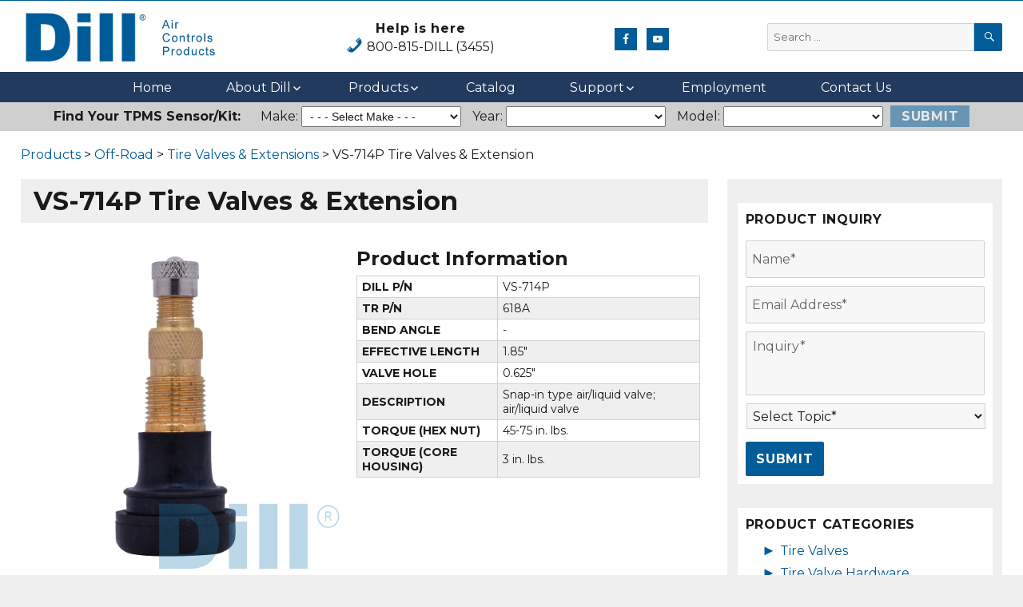

--- FILE ---
content_type: text/html; charset=UTF-8
request_url: https://newsite.dillvalves.com/product_cpt/vs-714p-tire-valves-extension/
body_size: 28658
content:
<!DOCTYPE html>
<html lang="en-US" class="no-js">
<head>
	<meta charset="UTF-8">
<script>
var gform;gform||(document.addEventListener("gform_main_scripts_loaded",function(){gform.scriptsLoaded=!0}),window.addEventListener("DOMContentLoaded",function(){gform.domLoaded=!0}),gform={domLoaded:!1,scriptsLoaded:!1,initializeOnLoaded:function(o){gform.domLoaded&&gform.scriptsLoaded?o():!gform.domLoaded&&gform.scriptsLoaded?window.addEventListener("DOMContentLoaded",o):document.addEventListener("gform_main_scripts_loaded",o)},hooks:{action:{},filter:{}},addAction:function(o,n,r,t){gform.addHook("action",o,n,r,t)},addFilter:function(o,n,r,t){gform.addHook("filter",o,n,r,t)},doAction:function(o){gform.doHook("action",o,arguments)},applyFilters:function(o){return gform.doHook("filter",o,arguments)},removeAction:function(o,n){gform.removeHook("action",o,n)},removeFilter:function(o,n,r){gform.removeHook("filter",o,n,r)},addHook:function(o,n,r,t,i){null==gform.hooks[o][n]&&(gform.hooks[o][n]=[]);var e=gform.hooks[o][n];null==i&&(i=n+"_"+e.length),gform.hooks[o][n].push({tag:i,callable:r,priority:t=null==t?10:t})},doHook:function(n,o,r){var t;if(r=Array.prototype.slice.call(r,1),null!=gform.hooks[n][o]&&((o=gform.hooks[n][o]).sort(function(o,n){return o.priority-n.priority}),o.forEach(function(o){"function"!=typeof(t=o.callable)&&(t=window[t]),"action"==n?t.apply(null,r):r[0]=t.apply(null,r)})),"filter"==n)return r[0]},removeHook:function(o,n,t,i){var r;null!=gform.hooks[o][n]&&(r=(r=gform.hooks[o][n]).filter(function(o,n,r){return!!(null!=i&&i!=o.tag||null!=t&&t!=o.priority)}),gform.hooks[o][n]=r)}});
</script>

	<meta name="viewport" content="width=device-width, initial-scale=1">
	<link rel="profile" href="http://gmpg.org/xfn/11">
		<script>(function(html){html.className = html.className.replace(/\bno-js\b/,'js')})(document.documentElement);</script>
<meta name='robots' content='noindex, nofollow' />
	<style>img:is([sizes="auto" i], [sizes^="auto," i]) { contain-intrinsic-size: 3000px 1500px }</style>
	
	<!-- This site is optimized with the Yoast SEO plugin v24.8.1 - https://yoast.com/wordpress/plugins/seo/ -->
	<title>VS-714P Tire Valves &amp; Extension | Air Control Products | Air Controls</title>
	<meta property="og:locale" content="en_US" />
	<meta property="og:type" content="article" />
	<meta property="og:title" content="VS-714P Tire Valves &amp; Extension | Air Control Products | Air Controls" />
	<meta property="og:url" content="https://newsite.dillvalves.com/product_cpt/vs-714p-tire-valves-extension/" />
	<meta property="og:site_name" content="Dill Air Controls Products" />
	<meta property="article:modified_time" content="2022-10-10T17:18:23+00:00" />
	<meta property="og:image" content="https://newsite.dillvalves.com/wp-content/uploads/2019/07/vs-714-p.jpg" />
	<meta property="og:image:width" content="1024" />
	<meta property="og:image:height" content="1024" />
	<meta property="og:image:type" content="image/jpeg" />
	<meta name="twitter:card" content="summary_large_image" />
	<script type="application/ld+json" class="yoast-schema-graph">{"@context":"https://schema.org","@graph":[{"@type":"WebPage","@id":"https://newsite.dillvalves.com/product_cpt/vs-714p-tire-valves-extension/","url":"https://newsite.dillvalves.com/product_cpt/vs-714p-tire-valves-extension/","name":"VS-714P Tire Valves & Extension | Air Control Products | Air Controls","isPartOf":{"@id":"https://newsite.dillvalves.com/#website"},"primaryImageOfPage":{"@id":"https://newsite.dillvalves.com/product_cpt/vs-714p-tire-valves-extension/#primaryimage"},"image":{"@id":"https://newsite.dillvalves.com/product_cpt/vs-714p-tire-valves-extension/#primaryimage"},"thumbnailUrl":"https://newsite.dillvalves.com/wp-content/uploads/2019/07/vs-714-p.jpg","datePublished":"2022-10-10T17:18:20+00:00","dateModified":"2022-10-10T17:18:23+00:00","breadcrumb":{"@id":"https://newsite.dillvalves.com/product_cpt/vs-714p-tire-valves-extension/#breadcrumb"},"inLanguage":"en-US","potentialAction":[{"@type":"ReadAction","target":["https://newsite.dillvalves.com/product_cpt/vs-714p-tire-valves-extension/"]}]},{"@type":"ImageObject","inLanguage":"en-US","@id":"https://newsite.dillvalves.com/product_cpt/vs-714p-tire-valves-extension/#primaryimage","url":"https://newsite.dillvalves.com/wp-content/uploads/2019/07/vs-714-p.jpg","contentUrl":"https://newsite.dillvalves.com/wp-content/uploads/2019/07/vs-714-p.jpg","width":1024,"height":1024},{"@type":"BreadcrumbList","@id":"https://newsite.dillvalves.com/product_cpt/vs-714p-tire-valves-extension/#breadcrumb","itemListElement":[{"@type":"ListItem","position":1,"name":"Home","item":"https://newsite.dillvalves.com/"},{"@type":"ListItem","position":2,"name":"Products","item":"https://newsite.dillvalves.com/product_cpt/"},{"@type":"ListItem","position":3,"name":"VS-714P Tire Valves &#038; Extension"}]},{"@type":"WebSite","@id":"https://newsite.dillvalves.com/#website","url":"https://newsite.dillvalves.com/","name":"Dill Air Controls Products","description":"Leading Innovation in Fluid Control Since 1909","publisher":{"@id":"https://newsite.dillvalves.com/#organization"},"potentialAction":[{"@type":"SearchAction","target":{"@type":"EntryPoint","urlTemplate":"https://newsite.dillvalves.com/?s={search_term_string}"},"query-input":{"@type":"PropertyValueSpecification","valueRequired":true,"valueName":"search_term_string"}}],"inLanguage":"en-US"},{"@type":"Organization","@id":"https://newsite.dillvalves.com/#organization","name":"Dill Air Controls Products","url":"https://newsite.dillvalves.com/","logo":{"@type":"ImageObject","inLanguage":"en-US","@id":"https://newsite.dillvalves.com/#/schema/logo/image/","url":"https://newsite.dillvalves.com/wp-content/uploads/2019/05/dillLogo.png","contentUrl":"https://newsite.dillvalves.com/wp-content/uploads/2019/05/dillLogo.png","width":250,"height":75,"caption":"Dill Air Controls Products"},"image":{"@id":"https://newsite.dillvalves.com/#/schema/logo/image/"}}]}</script>
	<!-- / Yoast SEO plugin. -->


<link rel='dns-prefetch' href='//fonts.googleapis.com' />
<link href='https://fonts.gstatic.com' crossorigin rel='preconnect' />
<link rel="alternate" type="application/rss+xml" title="Dill Air Controls Products &raquo; Feed" href="https://newsite.dillvalves.com/feed/" />
<link rel="alternate" type="application/rss+xml" title="Dill Air Controls Products &raquo; Comments Feed" href="https://newsite.dillvalves.com/comments/feed/" />
<script>
window._wpemojiSettings = {"baseUrl":"https:\/\/s.w.org\/images\/core\/emoji\/15.0.3\/72x72\/","ext":".png","svgUrl":"https:\/\/s.w.org\/images\/core\/emoji\/15.0.3\/svg\/","svgExt":".svg","source":{"concatemoji":"https:\/\/newsite.dillvalves.com\/wp-includes\/js\/wp-emoji-release.min.js?ver=6.7.2"}};
/*! This file is auto-generated */
!function(i,n){var o,s,e;function c(e){try{var t={supportTests:e,timestamp:(new Date).valueOf()};sessionStorage.setItem(o,JSON.stringify(t))}catch(e){}}function p(e,t,n){e.clearRect(0,0,e.canvas.width,e.canvas.height),e.fillText(t,0,0);var t=new Uint32Array(e.getImageData(0,0,e.canvas.width,e.canvas.height).data),r=(e.clearRect(0,0,e.canvas.width,e.canvas.height),e.fillText(n,0,0),new Uint32Array(e.getImageData(0,0,e.canvas.width,e.canvas.height).data));return t.every(function(e,t){return e===r[t]})}function u(e,t,n){switch(t){case"flag":return n(e,"\ud83c\udff3\ufe0f\u200d\u26a7\ufe0f","\ud83c\udff3\ufe0f\u200b\u26a7\ufe0f")?!1:!n(e,"\ud83c\uddfa\ud83c\uddf3","\ud83c\uddfa\u200b\ud83c\uddf3")&&!n(e,"\ud83c\udff4\udb40\udc67\udb40\udc62\udb40\udc65\udb40\udc6e\udb40\udc67\udb40\udc7f","\ud83c\udff4\u200b\udb40\udc67\u200b\udb40\udc62\u200b\udb40\udc65\u200b\udb40\udc6e\u200b\udb40\udc67\u200b\udb40\udc7f");case"emoji":return!n(e,"\ud83d\udc26\u200d\u2b1b","\ud83d\udc26\u200b\u2b1b")}return!1}function f(e,t,n){var r="undefined"!=typeof WorkerGlobalScope&&self instanceof WorkerGlobalScope?new OffscreenCanvas(300,150):i.createElement("canvas"),a=r.getContext("2d",{willReadFrequently:!0}),o=(a.textBaseline="top",a.font="600 32px Arial",{});return e.forEach(function(e){o[e]=t(a,e,n)}),o}function t(e){var t=i.createElement("script");t.src=e,t.defer=!0,i.head.appendChild(t)}"undefined"!=typeof Promise&&(o="wpEmojiSettingsSupports",s=["flag","emoji"],n.supports={everything:!0,everythingExceptFlag:!0},e=new Promise(function(e){i.addEventListener("DOMContentLoaded",e,{once:!0})}),new Promise(function(t){var n=function(){try{var e=JSON.parse(sessionStorage.getItem(o));if("object"==typeof e&&"number"==typeof e.timestamp&&(new Date).valueOf()<e.timestamp+604800&&"object"==typeof e.supportTests)return e.supportTests}catch(e){}return null}();if(!n){if("undefined"!=typeof Worker&&"undefined"!=typeof OffscreenCanvas&&"undefined"!=typeof URL&&URL.createObjectURL&&"undefined"!=typeof Blob)try{var e="postMessage("+f.toString()+"("+[JSON.stringify(s),u.toString(),p.toString()].join(",")+"));",r=new Blob([e],{type:"text/javascript"}),a=new Worker(URL.createObjectURL(r),{name:"wpTestEmojiSupports"});return void(a.onmessage=function(e){c(n=e.data),a.terminate(),t(n)})}catch(e){}c(n=f(s,u,p))}t(n)}).then(function(e){for(var t in e)n.supports[t]=e[t],n.supports.everything=n.supports.everything&&n.supports[t],"flag"!==t&&(n.supports.everythingExceptFlag=n.supports.everythingExceptFlag&&n.supports[t]);n.supports.everythingExceptFlag=n.supports.everythingExceptFlag&&!n.supports.flag,n.DOMReady=!1,n.readyCallback=function(){n.DOMReady=!0}}).then(function(){return e}).then(function(){var e;n.supports.everything||(n.readyCallback(),(e=n.source||{}).concatemoji?t(e.concatemoji):e.wpemoji&&e.twemoji&&(t(e.twemoji),t(e.wpemoji)))}))}((window,document),window._wpemojiSettings);
</script>
<link rel='stylesheet' id='dashicons-css' href='https://newsite.dillvalves.com/wp-includes/css/dashicons.min.css?ver=6.7.2' media='all' />
<link rel='stylesheet' id='menu-icons-extra-css' href='https://newsite.dillvalves.com/wp-content/plugins/menu-icons/css/extra.min.css?ver=0.13.16' media='all' />
<style id='wp-emoji-styles-inline-css'>

	img.wp-smiley, img.emoji {
		display: inline !important;
		border: none !important;
		box-shadow: none !important;
		height: 1em !important;
		width: 1em !important;
		margin: 0 0.07em !important;
		vertical-align: -0.1em !important;
		background: none !important;
		padding: 0 !important;
	}
</style>
<link rel='stylesheet' id='wp-block-library-css' href='https://newsite.dillvalves.com/wp-includes/css/dist/block-library/style.min.css?ver=6.7.2' media='all' />
<style id='wp-block-library-theme-inline-css'>
.wp-block-audio :where(figcaption){color:#555;font-size:13px;text-align:center}.is-dark-theme .wp-block-audio :where(figcaption){color:#ffffffa6}.wp-block-audio{margin:0 0 1em}.wp-block-code{border:1px solid #ccc;border-radius:4px;font-family:Menlo,Consolas,monaco,monospace;padding:.8em 1em}.wp-block-embed :where(figcaption){color:#555;font-size:13px;text-align:center}.is-dark-theme .wp-block-embed :where(figcaption){color:#ffffffa6}.wp-block-embed{margin:0 0 1em}.blocks-gallery-caption{color:#555;font-size:13px;text-align:center}.is-dark-theme .blocks-gallery-caption{color:#ffffffa6}:root :where(.wp-block-image figcaption){color:#555;font-size:13px;text-align:center}.is-dark-theme :root :where(.wp-block-image figcaption){color:#ffffffa6}.wp-block-image{margin:0 0 1em}.wp-block-pullquote{border-bottom:4px solid;border-top:4px solid;color:currentColor;margin-bottom:1.75em}.wp-block-pullquote cite,.wp-block-pullquote footer,.wp-block-pullquote__citation{color:currentColor;font-size:.8125em;font-style:normal;text-transform:uppercase}.wp-block-quote{border-left:.25em solid;margin:0 0 1.75em;padding-left:1em}.wp-block-quote cite,.wp-block-quote footer{color:currentColor;font-size:.8125em;font-style:normal;position:relative}.wp-block-quote:where(.has-text-align-right){border-left:none;border-right:.25em solid;padding-left:0;padding-right:1em}.wp-block-quote:where(.has-text-align-center){border:none;padding-left:0}.wp-block-quote.is-large,.wp-block-quote.is-style-large,.wp-block-quote:where(.is-style-plain){border:none}.wp-block-search .wp-block-search__label{font-weight:700}.wp-block-search__button{border:1px solid #ccc;padding:.375em .625em}:where(.wp-block-group.has-background){padding:1.25em 2.375em}.wp-block-separator.has-css-opacity{opacity:.4}.wp-block-separator{border:none;border-bottom:2px solid;margin-left:auto;margin-right:auto}.wp-block-separator.has-alpha-channel-opacity{opacity:1}.wp-block-separator:not(.is-style-wide):not(.is-style-dots){width:100px}.wp-block-separator.has-background:not(.is-style-dots){border-bottom:none;height:1px}.wp-block-separator.has-background:not(.is-style-wide):not(.is-style-dots){height:2px}.wp-block-table{margin:0 0 1em}.wp-block-table td,.wp-block-table th{word-break:normal}.wp-block-table :where(figcaption){color:#555;font-size:13px;text-align:center}.is-dark-theme .wp-block-table :where(figcaption){color:#ffffffa6}.wp-block-video :where(figcaption){color:#555;font-size:13px;text-align:center}.is-dark-theme .wp-block-video :where(figcaption){color:#ffffffa6}.wp-block-video{margin:0 0 1em}:root :where(.wp-block-template-part.has-background){margin-bottom:0;margin-top:0;padding:1.25em 2.375em}
</style>
<link rel='stylesheet' id='browser-shots-frontend-css-css' href='https://newsite.dillvalves.com/wp-content/plugins/browser-shots/dist/blocks.style.build.css?ver=1.7.4' media='all' />
<style id='classic-theme-styles-inline-css'>
/*! This file is auto-generated */
.wp-block-button__link{color:#fff;background-color:#32373c;border-radius:9999px;box-shadow:none;text-decoration:none;padding:calc(.667em + 2px) calc(1.333em + 2px);font-size:1.125em}.wp-block-file__button{background:#32373c;color:#fff;text-decoration:none}
</style>
<style id='global-styles-inline-css'>
:root{--wp--preset--aspect-ratio--square: 1;--wp--preset--aspect-ratio--4-3: 4/3;--wp--preset--aspect-ratio--3-4: 3/4;--wp--preset--aspect-ratio--3-2: 3/2;--wp--preset--aspect-ratio--2-3: 2/3;--wp--preset--aspect-ratio--16-9: 16/9;--wp--preset--aspect-ratio--9-16: 9/16;--wp--preset--color--black: #000000;--wp--preset--color--cyan-bluish-gray: #abb8c3;--wp--preset--color--white: #fff;--wp--preset--color--pale-pink: #f78da7;--wp--preset--color--vivid-red: #cf2e2e;--wp--preset--color--luminous-vivid-orange: #ff6900;--wp--preset--color--luminous-vivid-amber: #fcb900;--wp--preset--color--light-green-cyan: #7bdcb5;--wp--preset--color--vivid-green-cyan: #00d084;--wp--preset--color--pale-cyan-blue: #8ed1fc;--wp--preset--color--vivid-cyan-blue: #0693e3;--wp--preset--color--vivid-purple: #9b51e0;--wp--preset--color--dark-gray: #1a1a1a;--wp--preset--color--medium-gray: #686868;--wp--preset--color--light-gray: #e5e5e5;--wp--preset--color--blue-gray: #4d545c;--wp--preset--color--bright-blue: #007acc;--wp--preset--color--light-blue: #9adffd;--wp--preset--color--dark-brown: #402b30;--wp--preset--color--medium-brown: #774e24;--wp--preset--color--dark-red: #640c1f;--wp--preset--color--bright-red: #ff675f;--wp--preset--color--yellow: #ffef8e;--wp--preset--gradient--vivid-cyan-blue-to-vivid-purple: linear-gradient(135deg,rgba(6,147,227,1) 0%,rgb(155,81,224) 100%);--wp--preset--gradient--light-green-cyan-to-vivid-green-cyan: linear-gradient(135deg,rgb(122,220,180) 0%,rgb(0,208,130) 100%);--wp--preset--gradient--luminous-vivid-amber-to-luminous-vivid-orange: linear-gradient(135deg,rgba(252,185,0,1) 0%,rgba(255,105,0,1) 100%);--wp--preset--gradient--luminous-vivid-orange-to-vivid-red: linear-gradient(135deg,rgba(255,105,0,1) 0%,rgb(207,46,46) 100%);--wp--preset--gradient--very-light-gray-to-cyan-bluish-gray: linear-gradient(135deg,rgb(238,238,238) 0%,rgb(169,184,195) 100%);--wp--preset--gradient--cool-to-warm-spectrum: linear-gradient(135deg,rgb(74,234,220) 0%,rgb(151,120,209) 20%,rgb(207,42,186) 40%,rgb(238,44,130) 60%,rgb(251,105,98) 80%,rgb(254,248,76) 100%);--wp--preset--gradient--blush-light-purple: linear-gradient(135deg,rgb(255,206,236) 0%,rgb(152,150,240) 100%);--wp--preset--gradient--blush-bordeaux: linear-gradient(135deg,rgb(254,205,165) 0%,rgb(254,45,45) 50%,rgb(107,0,62) 100%);--wp--preset--gradient--luminous-dusk: linear-gradient(135deg,rgb(255,203,112) 0%,rgb(199,81,192) 50%,rgb(65,88,208) 100%);--wp--preset--gradient--pale-ocean: linear-gradient(135deg,rgb(255,245,203) 0%,rgb(182,227,212) 50%,rgb(51,167,181) 100%);--wp--preset--gradient--electric-grass: linear-gradient(135deg,rgb(202,248,128) 0%,rgb(113,206,126) 100%);--wp--preset--gradient--midnight: linear-gradient(135deg,rgb(2,3,129) 0%,rgb(40,116,252) 100%);--wp--preset--font-size--small: 13px;--wp--preset--font-size--medium: 20px;--wp--preset--font-size--large: 36px;--wp--preset--font-size--x-large: 42px;--wp--preset--spacing--20: 0.44rem;--wp--preset--spacing--30: 0.67rem;--wp--preset--spacing--40: 1rem;--wp--preset--spacing--50: 1.5rem;--wp--preset--spacing--60: 2.25rem;--wp--preset--spacing--70: 3.38rem;--wp--preset--spacing--80: 5.06rem;--wp--preset--shadow--natural: 6px 6px 9px rgba(0, 0, 0, 0.2);--wp--preset--shadow--deep: 12px 12px 50px rgba(0, 0, 0, 0.4);--wp--preset--shadow--sharp: 6px 6px 0px rgba(0, 0, 0, 0.2);--wp--preset--shadow--outlined: 6px 6px 0px -3px rgba(255, 255, 255, 1), 6px 6px rgba(0, 0, 0, 1);--wp--preset--shadow--crisp: 6px 6px 0px rgba(0, 0, 0, 1);}:where(.is-layout-flex){gap: 0.5em;}:where(.is-layout-grid){gap: 0.5em;}body .is-layout-flex{display: flex;}.is-layout-flex{flex-wrap: wrap;align-items: center;}.is-layout-flex > :is(*, div){margin: 0;}body .is-layout-grid{display: grid;}.is-layout-grid > :is(*, div){margin: 0;}:where(.wp-block-columns.is-layout-flex){gap: 2em;}:where(.wp-block-columns.is-layout-grid){gap: 2em;}:where(.wp-block-post-template.is-layout-flex){gap: 1.25em;}:where(.wp-block-post-template.is-layout-grid){gap: 1.25em;}.has-black-color{color: var(--wp--preset--color--black) !important;}.has-cyan-bluish-gray-color{color: var(--wp--preset--color--cyan-bluish-gray) !important;}.has-white-color{color: var(--wp--preset--color--white) !important;}.has-pale-pink-color{color: var(--wp--preset--color--pale-pink) !important;}.has-vivid-red-color{color: var(--wp--preset--color--vivid-red) !important;}.has-luminous-vivid-orange-color{color: var(--wp--preset--color--luminous-vivid-orange) !important;}.has-luminous-vivid-amber-color{color: var(--wp--preset--color--luminous-vivid-amber) !important;}.has-light-green-cyan-color{color: var(--wp--preset--color--light-green-cyan) !important;}.has-vivid-green-cyan-color{color: var(--wp--preset--color--vivid-green-cyan) !important;}.has-pale-cyan-blue-color{color: var(--wp--preset--color--pale-cyan-blue) !important;}.has-vivid-cyan-blue-color{color: var(--wp--preset--color--vivid-cyan-blue) !important;}.has-vivid-purple-color{color: var(--wp--preset--color--vivid-purple) !important;}.has-black-background-color{background-color: var(--wp--preset--color--black) !important;}.has-cyan-bluish-gray-background-color{background-color: var(--wp--preset--color--cyan-bluish-gray) !important;}.has-white-background-color{background-color: var(--wp--preset--color--white) !important;}.has-pale-pink-background-color{background-color: var(--wp--preset--color--pale-pink) !important;}.has-vivid-red-background-color{background-color: var(--wp--preset--color--vivid-red) !important;}.has-luminous-vivid-orange-background-color{background-color: var(--wp--preset--color--luminous-vivid-orange) !important;}.has-luminous-vivid-amber-background-color{background-color: var(--wp--preset--color--luminous-vivid-amber) !important;}.has-light-green-cyan-background-color{background-color: var(--wp--preset--color--light-green-cyan) !important;}.has-vivid-green-cyan-background-color{background-color: var(--wp--preset--color--vivid-green-cyan) !important;}.has-pale-cyan-blue-background-color{background-color: var(--wp--preset--color--pale-cyan-blue) !important;}.has-vivid-cyan-blue-background-color{background-color: var(--wp--preset--color--vivid-cyan-blue) !important;}.has-vivid-purple-background-color{background-color: var(--wp--preset--color--vivid-purple) !important;}.has-black-border-color{border-color: var(--wp--preset--color--black) !important;}.has-cyan-bluish-gray-border-color{border-color: var(--wp--preset--color--cyan-bluish-gray) !important;}.has-white-border-color{border-color: var(--wp--preset--color--white) !important;}.has-pale-pink-border-color{border-color: var(--wp--preset--color--pale-pink) !important;}.has-vivid-red-border-color{border-color: var(--wp--preset--color--vivid-red) !important;}.has-luminous-vivid-orange-border-color{border-color: var(--wp--preset--color--luminous-vivid-orange) !important;}.has-luminous-vivid-amber-border-color{border-color: var(--wp--preset--color--luminous-vivid-amber) !important;}.has-light-green-cyan-border-color{border-color: var(--wp--preset--color--light-green-cyan) !important;}.has-vivid-green-cyan-border-color{border-color: var(--wp--preset--color--vivid-green-cyan) !important;}.has-pale-cyan-blue-border-color{border-color: var(--wp--preset--color--pale-cyan-blue) !important;}.has-vivid-cyan-blue-border-color{border-color: var(--wp--preset--color--vivid-cyan-blue) !important;}.has-vivid-purple-border-color{border-color: var(--wp--preset--color--vivid-purple) !important;}.has-vivid-cyan-blue-to-vivid-purple-gradient-background{background: var(--wp--preset--gradient--vivid-cyan-blue-to-vivid-purple) !important;}.has-light-green-cyan-to-vivid-green-cyan-gradient-background{background: var(--wp--preset--gradient--light-green-cyan-to-vivid-green-cyan) !important;}.has-luminous-vivid-amber-to-luminous-vivid-orange-gradient-background{background: var(--wp--preset--gradient--luminous-vivid-amber-to-luminous-vivid-orange) !important;}.has-luminous-vivid-orange-to-vivid-red-gradient-background{background: var(--wp--preset--gradient--luminous-vivid-orange-to-vivid-red) !important;}.has-very-light-gray-to-cyan-bluish-gray-gradient-background{background: var(--wp--preset--gradient--very-light-gray-to-cyan-bluish-gray) !important;}.has-cool-to-warm-spectrum-gradient-background{background: var(--wp--preset--gradient--cool-to-warm-spectrum) !important;}.has-blush-light-purple-gradient-background{background: var(--wp--preset--gradient--blush-light-purple) !important;}.has-blush-bordeaux-gradient-background{background: var(--wp--preset--gradient--blush-bordeaux) !important;}.has-luminous-dusk-gradient-background{background: var(--wp--preset--gradient--luminous-dusk) !important;}.has-pale-ocean-gradient-background{background: var(--wp--preset--gradient--pale-ocean) !important;}.has-electric-grass-gradient-background{background: var(--wp--preset--gradient--electric-grass) !important;}.has-midnight-gradient-background{background: var(--wp--preset--gradient--midnight) !important;}.has-small-font-size{font-size: var(--wp--preset--font-size--small) !important;}.has-medium-font-size{font-size: var(--wp--preset--font-size--medium) !important;}.has-large-font-size{font-size: var(--wp--preset--font-size--large) !important;}.has-x-large-font-size{font-size: var(--wp--preset--font-size--x-large) !important;}
:where(.wp-block-post-template.is-layout-flex){gap: 1.25em;}:where(.wp-block-post-template.is-layout-grid){gap: 1.25em;}
:where(.wp-block-columns.is-layout-flex){gap: 2em;}:where(.wp-block-columns.is-layout-grid){gap: 2em;}
:root :where(.wp-block-pullquote){font-size: 1.5em;line-height: 1.6;}
</style>
<link rel='stylesheet' id='wp-video-popup-css' href='https://newsite.dillvalves.com/wp-content/plugins/responsive-youtube-vimeo-popup/assets/css/wp-video-popup.css?ver=2.9.5' media='all' />
<link rel='stylesheet' id='parent-style-css' href='https://newsite.dillvalves.com/wp-content/themes/twentysixteen/style.css?ver=6.7.2' media='all' />
<link rel='stylesheet' id='child-style-css' href='https://newsite.dillvalves.com/wp-content/themes/twentysixteen-dill-valves-child-theme/style.css?ver=6.7.2' media='all' />
<link rel='stylesheet' id='twentysixteen-fonts-css' href='https://fonts.googleapis.com/css?family=Merriweather%3A400%2C700%2C900%2C400italic%2C700italic%2C900italic%7CMontserrat%3A400%2C700%7CInconsolata%3A400&#038;subset=latin%2Clatin-ext&#038;display=fallback' media='all' />
<link rel='stylesheet' id='genericons-css' href='https://newsite.dillvalves.com/wp-content/plugins/menu-icons/vendor/codeinwp/icon-picker/css/types/genericons.min.css?ver=3.4' media='all' />
<link rel='stylesheet' id='twentysixteen-style-css' href='https://newsite.dillvalves.com/wp-content/themes/twentysixteen-dill-valves-child-theme/style.css?ver=20201208' media='all' />
<link rel='stylesheet' id='twentysixteen-block-style-css' href='https://newsite.dillvalves.com/wp-content/themes/twentysixteen/css/blocks.css?ver=20190102' media='all' />
<!--[if lt IE 10]>
<link rel='stylesheet' id='twentysixteen-ie-css' href='https://newsite.dillvalves.com/wp-content/themes/twentysixteen/css/ie.css?ver=20170530' media='all' />
<![endif]-->
<!--[if lt IE 9]>
<link rel='stylesheet' id='twentysixteen-ie8-css' href='https://newsite.dillvalves.com/wp-content/themes/twentysixteen/css/ie8.css?ver=20170530' media='all' />
<![endif]-->
<!--[if lt IE 8]>
<link rel='stylesheet' id='twentysixteen-ie7-css' href='https://newsite.dillvalves.com/wp-content/themes/twentysixteen/css/ie7.css?ver=20170530' media='all' />
<![endif]-->
<link rel='stylesheet' id='simple-social-icons-font-css' href='https://newsite.dillvalves.com/wp-content/plugins/simple-social-icons/css/style.css?ver=3.0.2' media='all' />
<link rel='stylesheet' id='fancybox-css' href='https://newsite.dillvalves.com/wp-content/plugins/easy-fancybox/fancybox/1.5.4/jquery.fancybox.css?ver=1768898806' media='screen' />
<link rel='stylesheet' id='tablepress-default-css' href='https://newsite.dillvalves.com/wp-content/plugins/tablepress/css/build/default.css?ver=3.1.1' media='all' />
<link rel='stylesheet' id='lgc-unsemantic-grid-responsive-tablet-css' href='https://newsite.dillvalves.com/wp-content/plugins/lightweight-grid-columns/css/unsemantic-grid-responsive-tablet.css?ver=1.0' media='all' />
<!--n2css--><!--n2js--><script src="https://newsite.dillvalves.com/wp-includes/js/jquery/jquery.min.js?ver=3.7.1" id="jquery-core-js"></script>
<script src="https://newsite.dillvalves.com/wp-includes/js/jquery/jquery-migrate.min.js?ver=3.4.1" id="jquery-migrate-js"></script>
<!--[if lt IE 9]>
<script src="https://newsite.dillvalves.com/wp-content/themes/twentysixteen/js/html5.js?ver=3.7.3" id="twentysixteen-html5-js"></script>
<![endif]-->
<link rel="https://api.w.org/" href="https://newsite.dillvalves.com/wp-json/" /><link rel="alternate" title="JSON" type="application/json" href="https://newsite.dillvalves.com/wp-json/wp/v2/product_cpt/10624" /><link rel="EditURI" type="application/rsd+xml" title="RSD" href="https://newsite.dillvalves.com/xmlrpc.php?rsd" />
<meta name="generator" content="WordPress 6.7.2" />
<link rel='shortlink' href='https://newsite.dillvalves.com/?p=10624' />
<link rel="alternate" title="oEmbed (JSON)" type="application/json+oembed" href="https://newsite.dillvalves.com/wp-json/oembed/1.0/embed?url=https%3A%2F%2Fnewsite.dillvalves.com%2Fproduct_cpt%2Fvs-714p-tire-valves-extension%2F" />
<link rel="alternate" title="oEmbed (XML)" type="text/xml+oembed" href="https://newsite.dillvalves.com/wp-json/oembed/1.0/embed?url=https%3A%2F%2Fnewsite.dillvalves.com%2Fproduct_cpt%2Fvs-714p-tire-valves-extension%2F&#038;format=xml" />
<style type='text/css'>
#widget-collapscat-2-top span.collapsing.categories {
        border:0;
        padding:0; 
        margin:0; 
        cursor:pointer;
} 

#widget-collapscat-2-top li.widget_collapscat h2 span.sym {float:right;padding:0 .5em}
#widget-collapscat-2-top li.collapsing.categories.self a {font-weight:bold}
#widget-collapscat-2-top:before {content:'';} 
#widget-collapscat-2-top  li.collapsing.categories:before {content:'';} 
#widget-collapscat-2-top  li.collapsing.categories {list-style-type:none}
#widget-collapscat-2-top  li.collapsing.categories{
       padding:0 0 0 1em;
       text-indent:-1em;
}
#widget-collapscat-2-top li.collapsing.categories.item:before {content: '\00BB \00A0' !important;} 
#widget-collapscat-2-top li.collapsing.categories .sym {
   cursor:pointer;
   font-size:1.1em;
   font-family:Arial, Helvetica;
    padding-right:5px;}#widget-collapscat-3-top span.collapsing.categories {
        border:0;
        padding:0; 
        margin:0; 
        cursor:pointer;
} 

#widget-collapscat-3-top li.widget_collapscat h2 span.sym {float:right;padding:0 .5em}
#widget-collapscat-3-top li.collapsing.categories.self a {font-weight:bold}
#widget-collapscat-3-top:before {content:'';} 
#widget-collapscat-3-top  li.collapsing.categories:before {content:'';} 
#widget-collapscat-3-top  li.collapsing.categories {list-style-type:none}
#widget-collapscat-3-top  li.collapsing.categories{
       padding:0 0 0 1em;
       text-indent:-1em;
}
#widget-collapscat-3-top li.collapsing.categories.item:before {content: '\00BB \00A0' !important;} 
#widget-collapscat-3-top li.collapsing.categories .sym {
   cursor:pointer;
   font-size:1.1em;
   font-family:Arial, Helvetica;
    padding-right:5px;}</style>
		<!--[if lt IE 9]>
			<link rel="stylesheet" href="https://newsite.dillvalves.com/wp-content/plugins/lightweight-grid-columns/css/ie.min.css" />
		<![endif]-->
			<style type="text/css" id="twentysixteen-header-css">
		.site-branding {
			margin: 0 auto 0 0;
		}

		.site-branding .site-title,
		.site-description {
			clip: rect(1px, 1px, 1px, 1px);
			position: absolute;
		}
		</style>
		<link rel="icon" href="https://newsite.dillvalves.com/wp-content/uploads/2019/06/cropped-site-icon-32x32.png" sizes="32x32" />
<link rel="icon" href="https://newsite.dillvalves.com/wp-content/uploads/2019/06/cropped-site-icon-192x192.png" sizes="192x192" />
<link rel="apple-touch-icon" href="https://newsite.dillvalves.com/wp-content/uploads/2019/06/cropped-site-icon-180x180.png" />
<meta name="msapplication-TileImage" content="https://newsite.dillvalves.com/wp-content/uploads/2019/06/cropped-site-icon-270x270.png" />
	
	<script src="//cdnjs.cloudflare.com/ajax/libs/underscore.js/1.7.0/underscore-min.js"></script>
	
			<link rel="stylesheet" id="flexslider-css"  href="https://newsite.dillvalves.com/wp-content/plugins/wp-flexslider/assets/flexslider.css" type="text/css" media="all" />
		<link rel="stylesheet" id="wp-flexslider-css"  href="https://newsite.dillvalves.com/wp-content/plugins/wp-flexslider/assets/css/style.css" type="text/css" media="all" />
		<script type="text/javascript" src="https://newsite.dillvalves.com/wp-content/plugins/wp-flexslider/assets/jquery.flexslider.min.js"></script>
		<script type="text/javascript" src="https://newsite.dillvalves.com/wp-content/plugins/wp-flexslider/assets/js/script.min.js"></script>	
		
	
	<!-- Global site tag (gtag.js) - Google Analytics -->
		<script async src="https://www.googletagmanager.com/gtag/js?id=UA-143450289-1"></script>
		<script>
		  window.dataLayer = window.dataLayer || [];
		  function gtag(){dataLayer.push(arguments);}
		  gtag('js', new Date());
		  gtag('config', 'UA-143450289-1');
		</script>
	<!-- End Global site tag (gtag.js) - Google Analytics -->
</head>

<body class="product_cpt-template-default single single-product_cpt postid-10624 wp-embed-responsive">
		<div id="page" class="site">
		<div class="site-inner">

			<a class="skip-link screen-reader-text" href="#content">Skip to content</a>
			
			<div class="above-header">
							</div>

			<header id="masthead" class="site-header" role="banner">
				<div class="site-header-main">
					<div class="site-branding">
																										<div class="header-image">
								<a href="https://newsite.dillvalves.com/" rel="home">
									<img src="https://newsite.dillvalves.com/wp-content/uploads/2019/05/dillLogo.png" srcset="https://newsite.dillvalves.com/wp-content/uploads/2019/05/dillLogo.png 250w, https://newsite.dillvalves.com/wp-content/uploads/2019/05/dillLogo-130x39.png 130w" sizes="(max-width: 709px) 85vw, (max-width: 909px) 81vw, (max-width: 1362px) 88vw, 1200px" width="250" height="75" alt="Dill Air Controls Products">
								</a>
							</div><!-- .header-image -->
						
													<p class="site-title"><a href="https://newsite.dillvalves.com/" rel="home">Dill Air Controls Products</a></p>
														<p class="site-description">Leading Innovation in Fluid Control Since 1909</p>
											</div><!-- .site-branding -->
					
					<div class="header-right">			
						<div id="search-3" class="widget-odd widget-first widget-1 widget widget_search">
<form role="search" method="get" class="search-form" action="https://newsite.dillvalves.com/">
	<label>
		<span class="screen-reader-text">Search for:</span>
		<input type="search" class="search-field" placeholder="Search &hellip;" value="" name="s" />
	</label>
	<button type="submit" class="search-submit"><span class="screen-reader-text">Search</span></button>
</form>
</div><div id="simple-social-icons-3" class="widget-even widget-2 widget simple-social-icons"><ul class="aligncenter"><li class="ssi-facebook"><a href="https://business.facebook.com/DillTpms/" target="_blank" rel="noopener noreferrer"><svg role="img" class="social-facebook" aria-labelledby="social-facebook-3"><title id="social-facebook-3">Facebook</title><use xlink:href="https://newsite.dillvalves.com/wp-content/plugins/simple-social-icons/symbol-defs.svg#social-facebook"></use></svg></a></li><li class="ssi-youtube"><a href="https://www.youtube.com/channel/UCSrVgoBRgHtRcs7rKqYmuCA" target="_blank" rel="noopener noreferrer"><svg role="img" class="social-youtube" aria-labelledby="social-youtube-3"><title id="social-youtube-3">YouTube</title><use xlink:href="https://newsite.dillvalves.com/wp-content/plugins/simple-social-icons/symbol-defs.svg#social-youtube"></use></svg></a></li></ul></div><div id="nav_menu-5" class="widget-odd widget-last widget-3 widget widget_nav_menu"><h2 class="widget-title">Help is here</h2><nav class="menu-telephone-number-container" aria-label="Help is here"><ul id="menu-telephone-number" class="menu"><li id="menu-item-7683" class="menu-item menu-item-type-custom menu-item-object-custom menu-item-7683"><a href="tel:1-800-815-3455"><i class="_mi _before dashicons dashicons-phone" aria-hidden="true" style="font-size:1.3em;"></i><span>800-815-DILL (3455)</span></a></li>
</ul></nav></div>					</div><!-- .header-right -->
				
					<div class="clear"></div>

				</div><!-- .site-header-main -->
				
									<button id="menu-toggle" class="menu-toggle">Menu</button>

					<div id="site-header-menu" class="site-header-menu">
													<nav id="site-navigation" class="main-navigation" role="navigation" aria-label="Primary Menu">
								<div class="menu-header-menu-container"><ul id="menu-header-menu" class="primary-menu"><li id="menu-item-434" class="menu-item menu-item-type-custom menu-item-object-custom menu-item-home menu-item-434"><a href="https://newsite.dillvalves.com/">Home</a></li>
<li id="menu-item-7771" class="menu-item menu-item-type-custom menu-item-object-custom menu-item-has-children menu-item-7771"><a href="#">About Dill</a>
<ul class="sub-menu">
	<li id="menu-item-42" class="menu-item menu-item-type-post_type menu-item-object-page menu-item-42"><a href="https://newsite.dillvalves.com/whydill/">Why Dill?</a></li>
	<li id="menu-item-7770" class="menu-item menu-item-type-post_type menu-item-object-page menu-item-7770"><a href="https://newsite.dillvalves.com/mission-vision/">Our Mission</a></li>
	<li id="menu-item-39" class="menu-item menu-item-type-post_type menu-item-object-page menu-item-39"><a href="https://newsite.dillvalves.com/whydill/quality-policy/">Quality Policy</a></li>
	<li id="menu-item-40" class="menu-item menu-item-type-post_type menu-item-object-page menu-item-40"><a href="https://newsite.dillvalves.com/whydill/history-of-dill/">History of Dill</a></li>
</ul>
</li>
<li id="menu-item-4707" class="menu-item menu-item-type-post_type menu-item-object-page menu-item-has-children menu-item-4707"><a href="https://newsite.dillvalves.com/products/">Products</a>
<ul class="sub-menu">
	<li id="menu-item-4704" class="menu-item menu-item-type-taxonomy menu-item-object-product_category menu-item-4704"><a href="https://newsite.dillvalves.com/product_category/new-products/">New Products</a></li>
	<li id="menu-item-4705" class="menu-item menu-item-type-taxonomy menu-item-object-product_category menu-item-4705"><a href="https://newsite.dillvalves.com/product_category/tire-valve-hardware/">Tire Valve Hardware</a></li>
	<li id="menu-item-5997" class="menu-item menu-item-type-taxonomy menu-item-object-product_category menu-item-5997"><a href="https://newsite.dillvalves.com/product_category/tpms/">TPMS</a></li>
	<li id="menu-item-5999" class="menu-item menu-item-type-taxonomy menu-item-object-product_category menu-item-5999"><a href="https://newsite.dillvalves.com/product_category/aircraft/">Aircraft</a></li>
	<li id="menu-item-10809" class="menu-item menu-item-type-taxonomy menu-item-object-product_category menu-item-10809"><a href="https://newsite.dillvalves.com/product_category/tools-gauges/">Tools &#038; Gauges</a></li>
	<li id="menu-item-6000" class="menu-item menu-item-type-taxonomy menu-item-object-product_category menu-item-6000"><a href="https://newsite.dillvalves.com/product_category/industrial-tank/">Industrial Tank</a></li>
	<li id="menu-item-6001" class="menu-item menu-item-type-taxonomy menu-item-object-product_category current-product_cpt-ancestor menu-item-6001"><a href="https://newsite.dillvalves.com/product_category/off-road/">Off-Road</a></li>
</ul>
</li>
<li id="menu-item-10857" class="menu-item menu-item-type-post_type menu-item-object-page menu-item-10857"><a href="https://newsite.dillvalves.com/catalog/">Catalog</a></li>
<li id="menu-item-4359" class="menu-item menu-item-type-custom menu-item-object-custom menu-item-has-children menu-item-4359"><a href="#">Support</a>
<ul class="sub-menu">
	<li id="menu-item-4358" class="menu-item menu-item-type-post_type menu-item-object-page menu-item-4358"><a href="https://newsite.dillvalves.com/technical-bulletins/">Technical Bulletins</a></li>
	<li id="menu-item-4357" class="menu-item menu-item-type-post_type menu-item-object-page menu-item-4357"><a href="https://newsite.dillvalves.com/videos/">Videos</a></li>
</ul>
</li>
<li id="menu-item-7681" class="menu-item menu-item-type-post_type menu-item-object-page menu-item-7681"><a href="https://newsite.dillvalves.com/employment-opportunities/">Employment</a></li>
<li id="menu-item-48" class="menu-item menu-item-type-post_type menu-item-object-page menu-item-48"><a href="https://newsite.dillvalves.com/contact-us/">Contact Us</a></li>
</ul></div>							</nav><!-- .main-navigation -->
											</div>		

					
					
				<div id="tpms-search">
					
	<div id="tpms">
		
		<div class="title">
			Find Your TPMS Sensor/Kit:
		</div>
		<form id="tpms-form" method="get" action="">

			 <div id="inline">Make:
				<select id='make' name='make'><option>- - - Select Make - - -</option><option value='Acura' >Acura</option><option value='Alfa Romeo' >Alfa Romeo</option><option value='Aston Martin' >Aston Martin</option><option value='Audi' >Audi</option><option value='Bentley' >Bentley</option><option value='BMW' >BMW</option><option value='Buick' >Buick</option><option value='Cadillac' >Cadillac</option><option value='Chevrolet' >Chevrolet</option><option value='Chrysler' >Chrysler</option><option value='Dodge' >Dodge</option><option value='Ferrari' >Ferrari</option><option value='Fiat' >Fiat</option><option value='Ford' >Ford</option><option value='Freightliner' >Freightliner</option><option value='Genesis' >Genesis</option><option value='GMC' >GMC</option><option value='Honda' >Honda</option><option value='Hummer' >Hummer</option><option value='Hyundai' >Hyundai</option><option value='Infiniti' >Infiniti</option><option value='Isuzu' >Isuzu</option><option value='Jaguar' >Jaguar</option><option value='Jeep' >Jeep</option><option value='KIA' >KIA</option><option value='Lamborghini' >Lamborghini</option><option value='Land Rover' >Land Rover</option><option value='Lexus' >Lexus</option><option value='Lincoln' >Lincoln</option><option value='Lotus' >Lotus</option><option value='Maserati' >Maserati</option><option value='Mazda' >Mazda</option><option value='McLaren' >McLaren</option><option value='M-Benz' >M-Benz</option><option value='Mercury' >Mercury</option><option value='Mini' >Mini</option><option value='Mitsubishi' >Mitsubishi</option><option value='Nissan' >Nissan</option><option value='Oldsmobile' >Oldsmobile</option><option value='Plymouth' >Plymouth</option><option value='Pontiac' >Pontiac</option><option value='Porsche' >Porsche</option><option value='RAM' >RAM</option><option value='Rolls Royce' >Rolls Royce</option><option value='Saab' >Saab</option><option value='Saturn' >Saturn</option><option value='Scion' >Scion</option><option value='Smart' >Smart</option><option value='Subaru' >Subaru</option><option value='Suzuki' >Suzuki</option><option value='Tesla' >Tesla</option><option value='Toyota' >Toyota</option><option value='Volkswagen' >Volkswagen</option><option value='Volvo' >Volvo</option><option value='VPG' >VPG</option></select>			</div>
			
			<div id="year_div">
				Year: 
				<select name="year" id="year">
											<option value=""></option>	
										
				</select>
			</div>
		  
			 <div id="model_div">
				 Model:
				 <select name="model" id="model">
											<option value=""></option>	
										
				</select>
			</div>

			<input id="tpms-submit" type="submit" value="Submit" />

			<!-- <input type="button" value="Reset" onclick="javascript:fnResetAllFilters();" /> -->
		</form>


	</div>

	<script type="text/javascript">
		var xhr = null;
		jQuery(function(){
		   var $ = jQuery;

			// reset form every time page loads
			//$("#make").val("- - - Select Make - - -");

			// clear model options
			$("#model option").each(function(){
				if($(this).val()){
					//$(this).remove();
				}
			});
			//$("#model").val("");
			
			$("#tpms-submit").attr("disabled",true);

			$("#year option").each(function(){
			   if($(this).val()){
				   //$(this).remove();
			   }
			});
			//$("#year").val("");

			$.fn.quickChange = function(handler) {
				return this.each(function() {
					var self = this;
					self.qcindex = self.selectedIndex;
					var interval;
					function handleChange() {
						if (self.selectedIndex != self.qcindex) {
							self.qcindex = self.selectedIndex;
							handler.apply(self);
						}
					}
					// just do regular .change() event for firefox
					if(navigator.userAgent.toLowerCase().indexOf('firefox') > -1)
					{
					  $(self).change(handleChange);
					}
					else
					{
					  $(self).focus(function() {
						  interval = setInterval(handleChange, 100);
					  }).blur(function() { window.clearInterval(interval); })
						  .change(handleChange); //also wire the change event in case the interval technique isn't supported (chrome on android)
					}
				});
			};

			$("#make").quickChange(function(){
				if($(this).val() == "- - - Select Make - - -")
				{
					//return;
				}

				if(xhr)
				{
				  xhr.abort();
				}
				
				$("#make").blur();
				
				
				// clear + disable year select
				$("#year").empty().append($("<option>").html("- - - LOADING - - -"));
				
				// clear model select
				$("#model option").each(function(){
					if($(this).val() != "- - - Select Model - - -" && $(this).val()){
						//$(this).remove();
					}
				});
				$("#model").val("");


				// load years in via ajax
				xhr = $.ajax({
					url: "https://newsite.dillvalves.com/wp-content/plugins/dill-valves-tpms-search//ajax/",
					dataType:"json",
					data:{
					  list:"years",
					  make:$(this).val()
					},
					success:function(years)
					{				
						
						$("#year").empty().append($("<option>").html("- - - Select Year - - -"));

						years = _.sortBy(years, function(year){ return year;});

						for(var i=0; i<years.length; i++)
						{
							$("<option>").attr("value", years[i]).html(years[i]).appendTo($("#year"));
						}                

					}
				})
			});
			$("#year").quickChange(function(){
			   if($(this).val() == "- - - Select Year - - -")
			   {
				   return;
			   }

				if(xhr)
				{
				  xhr.abort();
				}

				   $("#year").blur();
				
			   // clear and disable model select
				$("#model").empty().append($("<option>").html("- - - LOADING - - -"));

				// load models for the selected year via ajax
				xhr = $.ajax({
					url: "https://newsite.dillvalves.com/wp-content/plugins/dill-valves-tpms-search//ajax/",
					dataType:"json",
					data:{
						list:"models",
						make:$("#make").val(),
						the_year:$("#year").val()
					},
					success:function(models){
						$("#model").empty().append($("<option>").html("- - - Select Model - - -"));

						for(var i=0; i<models.length; i++)
						{
							$("<option>").attr("value", models[i]).html(models[i]).appendTo($("#model"));
						}
					}
				})
			});

			$("#model").quickChange(function(){
			   if($(this).val() == "- - - Select Model - - -")
			   {
					return;
			   }

				  $("#model").blur();
				  
				 $("#tpms-submit").attr("disabled",false);
				
			});

			$("#tpms-form").submit(function(e){
				e.preventDefault();

				if($("#make").val() == "- - - Select Make - - -" ||  !$("#make").val())
				{
					alert("Please select a make.");
					return false;
				}

				if($("#model").val() == "- - - Select Model - - -" || !$("#model").val())
				{
					alert("Please select a model.");
					return false;
				}

				if($("#year").val() == "- - - Select Year - - -" || !$("#year").val())
				{
					alert("Please select a year.");
					return false;
				}

				window.location = "https://newsite.dillvalves.com/tpms-lookup/?mk=" + $("#make").val() + "&mdl=" + $("#model").val() + "&yr="  + $("#year").val();
			});
		});
	</script>
					</div>

			</header><!-- .site-header -->

		<div id="content" class="site-content">

<div class="breadcrumbs"><a href="https://newsite.dillvalves.com/products">Products</a> > <a href="https://newsite.dillvalves.com/product_category/off-road">Off-Road</a> > <a href="https://newsite.dillvalves.com/product_category/tire-valves-extensions">Tire Valves &amp; Extensions</a> > VS-714P Tire Valves &#038; Extension</div>
<div id="primary" class="content-area">
	<main id="main" class="site-main" role="main">
		
			<header class="entry-header">
				<h1 class="entry-title">
					VS-714P Tire Valves &#038; Extension				</h1>
			</header>

			<div class="single-product-images-wrap gallery">
			
				<div class="single-product-image">

										
					<div id="gallery" class="flexslider wp-flexslider gallery-flexslider" data-flex-settings=
						'{
							"animation":"slide",
							"slideshow":false,
							"animationLoop":true,
							"directionNav":true,
							"controlNav":true,
							"smoothHeight":false,
							"touch":true							
						}'>
						<div class="flex-viewport" style="overflow: hidden; position: relative;">
							<ul class="slides">
							
								<li>
									<div class="flex-slide">
										<a href="https://newsite.dillvalves.com/wp-content/uploads/2019/07/vs-714-p.jpg"><img alt="VS-714P Tire Valves &#038; Extension product image" src="https://newsite.dillvalves.com/wp-content/uploads/2019/07/vs-714-p.jpg" /></a>
									</div>
								</li>
								
																
																
								
							</ul>
						</div>
					</div>				
				</div>			

				
								
				
								
				
				<div class="clear"></div>				
					<p>Click for expanded view</p>		

			</div>

			<div class="single-product-body">			

							<h2>Product Information</h2>
			<table class="single-product-attributes" width="100%">
										<tr>
							<td class="col-1">DILL P/N</td>
							<td class="col-2">
							VS-714P							</td>
						</tr>	
												
										<tr>
							<td class="col-1">TR P/N</td>
							<td class="col-2">
							618A							</td>
						</tr>	
												
										<tr>
							<td class="col-1">BEND ANGLE</td>
							<td class="col-2">
							-							</td>
						</tr>	
												
										<tr>
							<td class="col-1">EFFECTIVE LENGTH</td>
							<td class="col-2">
							1.85"							</td>
						</tr>	
												
										<tr>
							<td class="col-1">VALVE HOLE</td>
							<td class="col-2">
							0.625"							</td>
						</tr>	
												
										<tr>
							<td class="col-1">DESCRIPTION</td>
							<td class="col-2">
							Snap-in type air/liquid valve; air/liquid valve							</td>
						</tr>	
												
										<tr>
							<td class="col-1">TORQUE (HEX NUT)</td>
							<td class="col-2">
							45-75 in. lbs.							</td>
						</tr>	
												
										<tr>
							<td class="col-1">TORQUE (CORE HOUSING)</td>
							<td class="col-2">
							3 in. lbs.							</td>
						</tr>	
												
							</table>
			
						
	
		</div>

					
		
	</main><!-- .site-main -->

	
</div><!-- .content-area -->


	<aside id="secondary" class="sidebar widget-area" role="complementary">
		<section id="gform_widget-2" class="widget-odd widget-first widget-1 widget gform_widget"><h2 class="widget-title">Product Inquiry</h2><link rel='stylesheet' id='gforms_reset_css-css' href='https://newsite.dillvalves.com/wp-content/plugins/gravityforms/legacy/css/formreset.min.css?ver=2.5.16' media='all' />
<link rel='stylesheet' id='gforms_formsmain_css-css' href='https://newsite.dillvalves.com/wp-content/plugins/gravityforms/legacy/css/formsmain.min.css?ver=2.5.16' media='all' />
<link rel='stylesheet' id='gforms_ready_class_css-css' href='https://newsite.dillvalves.com/wp-content/plugins/gravityforms/legacy/css/readyclass.min.css?ver=2.5.16' media='all' />
<link rel='stylesheet' id='gforms_browsers_css-css' href='https://newsite.dillvalves.com/wp-content/plugins/gravityforms/legacy/css/browsers.min.css?ver=2.5.16' media='all' />
<script src="https://newsite.dillvalves.com/wp-includes/js/dist/dom-ready.min.js?ver=f77871ff7694fffea381" id="wp-dom-ready-js"></script>
<script src="https://newsite.dillvalves.com/wp-includes/js/dist/hooks.min.js?ver=4d63a3d491d11ffd8ac6" id="wp-hooks-js"></script>
<script src="https://newsite.dillvalves.com/wp-includes/js/dist/i18n.min.js?ver=5e580eb46a90c2b997e6" id="wp-i18n-js"></script>
<script id="wp-i18n-js-after">
wp.i18n.setLocaleData( { 'text direction\u0004ltr': [ 'ltr' ] } );
</script>
<script src="https://newsite.dillvalves.com/wp-includes/js/dist/a11y.min.js?ver=3156534cc54473497e14" id="wp-a11y-js"></script>
<script defer='defer' src="https://newsite.dillvalves.com/wp-content/plugins/gravityforms/js/jquery.json.min.js?ver=2.5.16" id="gform_json-js"></script>
<script id="gform_gravityforms-js-extra">
var gform_i18n = {"datepicker":{"days":{"monday":"Mon","tuesday":"Tue","wednesday":"Wed","thursday":"Thu","friday":"Fri","saturday":"Sat","sunday":"Sun"},"months":{"january":"January","february":"February","march":"March","april":"April","may":"May","june":"June","july":"July","august":"August","september":"September","october":"October","november":"November","december":"December"},"firstDay":1,"iconText":"Select date"}};
var gf_global = {"gf_currency_config":{"name":"U.S. Dollar","symbol_left":"$","symbol_right":"","symbol_padding":"","thousand_separator":",","decimal_separator":".","decimals":2,"code":"USD"},"base_url":"https:\/\/newsite.dillvalves.com\/wp-content\/plugins\/gravityforms","number_formats":[],"spinnerUrl":"https:\/\/newsite.dillvalves.com\/wp-content\/plugins\/gravityforms\/images\/spinner.svg","strings":{"newRowAdded":"New row added.","rowRemoved":"Row removed","formSaved":"The form has been saved.  The content contains the link to return and complete the form."}};
</script>
<script defer='defer' src="https://newsite.dillvalves.com/wp-content/plugins/gravityforms/js/gravityforms.min.js?ver=2.5.16" id="gform_gravityforms-js"></script>
<script defer='defer' src="https://newsite.dillvalves.com/wp-content/plugins/gravityforms/js/placeholders.jquery.min.js?ver=2.5.16" id="gform_placeholder-js"></script>
<script type="text/javascript"></script>
                <div class='gf_browser_chrome gform_wrapper gform_legacy_markup_wrapper' id='gform_wrapper_3' ><form method='post' enctype='multipart/form-data'  id='gform_3'  action='/product_cpt/vs-714p-tire-valves-extension/' ><input type="hidden" value="0" name="gpps_page_progression_3" />
                        <div class='gform_body gform-body'><ul id='gform_fields_3' class='gform_fields top_label form_sublabel_below description_below'><li id="field_3_1" class="gfield gfield_contains_required field_sublabel_below field_description_below hidden_label gfield_visibility_visible" ><label class='gfield_label' for='input_3_1' >Name<span class="gfield_required"><span class="gfield_required gfield_required_asterisk">*</span></span></label><div class='ginput_container ginput_container_text'><input name='input_1' id='input_3_1' type='text' value='' class='large'   tabindex='1' placeholder='Name*' aria-required="true" aria-invalid="false"   /> </div></li><li id="field_3_2" class="gfield gfield_contains_required field_sublabel_below field_description_below hidden_label gfield_visibility_visible" ><label class='gfield_label' for='input_3_2' >Email Address<span class="gfield_required"><span class="gfield_required gfield_required_asterisk">*</span></span></label><div class='ginput_container ginput_container_email'>
                            <input name='input_2' id='input_3_2' type='text' value='' class='large' tabindex='2'  placeholder='Email Address*' aria-required="true" aria-invalid="false"  />
                        </div></li><li id="field_3_5" class="gfield gfield_contains_required field_sublabel_below field_description_below hidden_label gfield_visibility_visible" ><label class='gfield_label' for='input_3_5' >Message<span class="gfield_required"><span class="gfield_required gfield_required_asterisk">*</span></span></label><div class='ginput_container ginput_container_textarea'><textarea name='input_5' id='input_3_5' class='textarea small' tabindex='3'   placeholder='Inquiry*' aria-required="true" aria-invalid="false"   rows='10' cols='50'></textarea></div></li><li id="field_3_10" class="gfield gfield--width-full gfield_contains_required field_sublabel_below field_description_below hidden_label gfield_visibility_visible" ><label class='gfield_label' for='input_3_10' >Topic<span class="gfield_required"><span class="gfield_required gfield_required_asterisk">*</span></span></label><div class='ginput_container ginput_container_select'><select name='input_10' id='input_3_10' class='large gfield_select' tabindex='4'   aria-required="true" aria-invalid="false" ><option value='' selected='selected' class='gf_placeholder'>Select Topic*</option><option value='Customer Service' >Customer Service</option><option value='TPMS Technical Quesiton' >TPMS Technical Quesiton</option><option value='General Technical Question' >General Technical Question</option></select></div></li><li id="field_3_7" class="gfield gform_hidden field_sublabel_below field_description_below gfield_visibility_visible" ><div class='ginput_container ginput_container_text'><input name='input_7' id='input_3_7' type='hidden' class='gform_hidden'  aria-invalid="false" value='VS-714P Tire Valves &amp; Extension' /></div></li><li id="field_3_9" class="gfield gform_hidden field_sublabel_below field_description_below gfield_visibility_visible" ><div class='ginput_container ginput_container_text'><input name='input_9' id='input_3_9' type='hidden' class='gform_hidden'  aria-invalid="false" value='https://newsite.dillvalves.com/product_cpt/vs-714p-tire-valves-extension/' /></div></li><li id="field_3_11" class="gfield gform_validation_container field_sublabel_below field_description_below gfield_visibility_visible" ><label class='gfield_label' for='input_3_11' >Email</label><div class='ginput_container'><input name='input_11' id='input_3_11' type='text' value='' /></div><div class='gfield_description' id='gfield_description_3_11'>This field is for validation purposes and should be left unchanged.</div></li></ul></div>
        <div class='gform_footer top_label'> <input type='submit' id='gform_submit_button_3' class='gform_button button' value='Submit' tabindex='5' onclick='if(window["gf_submitting_3"]){return false;}  window["gf_submitting_3"]=true;  ' onkeypress='if( event.keyCode == 13 ){ if(window["gf_submitting_3"]){return false;} window["gf_submitting_3"]=true;  jQuery("#gform_3").trigger("submit",[true]); }' /> 
            <input type='hidden' class='gform_hidden' name='is_submit_3' value='1' />
            <input type='hidden' class='gform_hidden' name='gform_submit' value='3' />
            
            <input type='hidden' class='gform_hidden' name='gform_unique_id' value='' />
            <input type='hidden' class='gform_hidden' name='state_3' value='WyJbXSIsIjM3OTgyNzMwZDJmN2I0YzhlYjE5NzFmODI3M2U5M2Q0Il0=' />
            <input type='hidden' class='gform_hidden' name='gform_target_page_number_3' id='gform_target_page_number_3' value='0' />
            <input type='hidden' class='gform_hidden' name='gform_source_page_number_3' id='gform_source_page_number_3' value='1' />
            <input type='hidden' name='gform_field_values' value='' />
            
        </div>
                        </form>
                        </div></section><section id="collapscat-2" class="widget-even widget-last widget-2 widget widget_collapscat"><h2 class="widget-title">Product Categories</h2><ul id='widget-collapscat-2-top' class='collapsing categories list'>
      <li class='collapsing categories expandable'><span class='collapsing categories expand'><span class='sym'>&#x25BA;</span><a href='https://newsite.dillvalves.com/product_category/tire-valves-2/' title="View all posts filed under Tire Valves">Tire Valves</a></span>
     <div id='collapsCat-260:2' style="display:none">
<ul><li class='collapsing categories item'><a href='https://newsite.dillvalves.com/product_category/tire-valves-2/snap-in-tire-valves-tire-valves-2/' title="View all posts filed under Snap-In Tire Valves">Snap-In Tire Valves</a>         </li> <!-- ending subcategory -->
<li class='collapsing categories item'><a href='https://newsite.dillvalves.com/product_category/tire-valves-2/performance-specialty-valves-tire-valves-2/' title="All are rated to a maximum cold inflation pressure of 200psi.">Performance/Specialty Valves</a>         </li> <!-- ending subcategory -->
<li class='collapsing categories expandable'><span class='collapsing categories expand'><span class='sym'>&#x25BA;</span><a href='https://newsite.dillvalves.com/product_category/tire-valves-2/truck-bus-valves-tire-valves-2/' title="View all posts filed under Truck &amp; Bus Valves">Truck &amp; Bus Valves</a></span>
<div id='collapsCat-263:2' style="display:none">
<ul><li class='collapsing categories item'><a href='https://newsite.dillvalves.com/product_category/tire-valves-2/truck-bus-valves-tire-valves-2/clamp-in-valves-truck-bus-valves-tire-valves-2/' title="View all posts filed under Clamp-In Valves">Clamp-In Valves</a>         </li> <!-- ending subcategory -->
<li class='collapsing categories item'><a href='https://newsite.dillvalves.com/product_category/tire-valves-2/truck-bus-valves-tire-valves-2/o-ring-clamp-in-valves-truck-bus-valves-tire-valves-2/' title="View all posts filed under O-Ring Clamp-In Valves">O-Ring Clamp-In Valves</a>         </li> <!-- ending subcategory -->
<li class='collapsing categories item'><a href='https://newsite.dillvalves.com/product_category/tire-valves-2/truck-bus-valves-tire-valves-2/vs-550-series-truck-bus-valves-tire-valves-2/' title="View all posts filed under VS-550 Series">VS-550 Series</a>         </li> <!-- ending subcategory -->
<li class='collapsing categories item'><a href='https://newsite.dillvalves.com/product_category/tire-valves-2/truck-bus-valves-tire-valves-2/heavy-duty-truck-valves-truck-bus-valves-tire-valves-2/' title="View all posts filed under Heavy Duty Truck Valves">Heavy Duty Truck Valves</a>         </li> <!-- ending subcategory -->
</ul>          </div>
         </li> <!-- ending subcategory -->
<li class='collapsing categories item'><a href='https://newsite.dillvalves.com/product_category/tire-valves-2/motorcycle-enkei-valves-tire-valves-2/' title="View all posts filed under Motorcycle &amp; Enkei Valves">Motorcycle &amp; Enkei Valves</a>         </li> <!-- ending subcategory -->
<li class='collapsing categories item'><a href='https://newsite.dillvalves.com/product_category/tire-valves-2/sprinter-valves-tire-valves-2/' title="Sprinter valves are packaged 2 per bag, 10 per box">Sprinter Valves</a>         </li> <!-- ending subcategory -->
</ul>        </div>
      </li> <!-- ending category -->
      <li class='collapsing categories expandable'><span class='collapsing categories expand'><span class='sym'>&#x25BA;</span><a href='https://newsite.dillvalves.com/product_category/tire-valve-hardware/' title="View all posts filed under Tire Valve Hardware">Tire Valve Hardware</a></span>
     <div id='collapsCat-166:2' style="display:none">
<ul><li class='collapsing categories expandable'><span class='collapsing categories expand'><span class='sym'>&#x25BA;</span><a href='https://newsite.dillvalves.com/product_category/tire-valve-hardware/valve-caps/' title="View all posts filed under Valve Caps">Valve Caps</a></span>
<div id='collapsCat-173:2' style="display:none">
<ul><li class='collapsing categories item'><a href='https://newsite.dillvalves.com/product_category/tire-valve-hardware/valve-caps/n2-valve-caps/' title="View all posts filed under N2 Valve Caps">N2 Valve Caps</a>         </li> <!-- ending subcategory -->
<li class='collapsing categories item'><a href='https://newsite.dillvalves.com/product_category/tire-valve-hardware/valve-caps/aircraft-valve-caps/' title="View all posts filed under Aircraft Valve Caps">Aircraft Valve Caps</a>         </li> <!-- ending subcategory -->
<li class='collapsing categories item'><a href='https://newsite.dillvalves.com/product_category/tire-valve-hardware/valve-caps/off-road-vehicle-valve-caps/' title="View all posts filed under Off-Road Vehicle Valve Caps">Off-Road Vehicle Valve Caps</a>         </li> <!-- ending subcategory -->
<li class='collapsing categories item'><a href='https://newsite.dillvalves.com/product_category/tire-valve-hardware/valve-caps/passenger-car-valve-caps/' title="View all posts filed under Passenger Car Valve Caps">Passenger Car Valve Caps</a>         </li> <!-- ending subcategory -->
</ul>          </div>
         </li> <!-- ending subcategory -->
<li class='collapsing categories item'><a href='https://newsite.dillvalves.com/product_category/tire-valve-hardware/air-chucks/' title="View all posts filed under Air Chucks">Air Chucks</a>         </li> <!-- ending subcategory -->
<li class='collapsing categories expandable'><span class='collapsing categories expand'><span class='sym'>&#x25BA;</span><a href='https://newsite.dillvalves.com/product_category/tire-valve-hardware/couplers-nipples/' title="View all posts filed under Couplers &amp; Nipples">Couplers &amp; Nipples</a></span>
<div id='collapsCat-179:2' style="display:none">
<ul><li class='collapsing categories expandable'><span class='collapsing categories expand'><span class='sym'>&#x25BA;</span><a href='https://newsite.dillvalves.com/product_category/tire-valve-hardware/couplers-nipples/couplers/' title="View all posts filed under Couplers">Couplers</a></span>
<div id='collapsCat-180:2' style="display:none">
<ul><li class='collapsing categories item'><a href='https://newsite.dillvalves.com/product_category/tire-valve-hardware/couplers-nipples/couplers/1-4-body-couplers/' title="View all posts filed under 1/4&#8243; Body Couplers">1/4&#8243; Body Couplers</a>         </li> <!-- ending subcategory -->
<li class='collapsing categories item'><a href='https://newsite.dillvalves.com/product_category/tire-valve-hardware/couplers-nipples/couplers/3-8-body-couplers/' title="View all posts filed under 3/8&#8243; Body Couplers">3/8&#8243; Body Couplers</a>         </li> <!-- ending subcategory -->
<li class='collapsing categories item'><a href='https://newsite.dillvalves.com/product_category/tire-valve-hardware/couplers-nipples/couplers/1-2-body-couplers/' title="View all posts filed under 1/2&#8243; Body Couplers">1/2&#8243; Body Couplers</a>         </li> <!-- ending subcategory -->
</ul>          </div>
         </li> <!-- ending subcategory -->
<li class='collapsing categories expandable'><span class='collapsing categories expand'><span class='sym'>&#x25BA;</span><a href='https://newsite.dillvalves.com/product_category/tire-valve-hardware/couplers-nipples/nipples/' title="View all posts filed under Nipples">Nipples</a></span>
<div id='collapsCat-184:2' style="display:none">
<ul><li class='collapsing categories item'><a href='https://newsite.dillvalves.com/product_category/tire-valve-hardware/couplers-nipples/nipples/1-4-body-nipples/' title="View all posts filed under 1/4&#8243; Body Nipples">1/4&#8243; Body Nipples</a>         </li> <!-- ending subcategory -->
<li class='collapsing categories item'><a href='https://newsite.dillvalves.com/product_category/tire-valve-hardware/couplers-nipples/nipples/3-8-body-nipples/' title="View all posts filed under 3/8&#8243; Body Nipples">3/8&#8243; Body Nipples</a>         </li> <!-- ending subcategory -->
<li class='collapsing categories item'><a href='https://newsite.dillvalves.com/product_category/tire-valve-hardware/couplers-nipples/nipples/1-2-body-nipples/' title="View all posts filed under 1/2&#8243; Body Nipples">1/2&#8243; Body Nipples</a>         </li> <!-- ending subcategory -->
</ul>          </div>
         </li> <!-- ending subcategory -->
</ul>          </div>
         </li> <!-- ending subcategory -->
<li class='collapsing categories item'><a href='https://newsite.dillvalves.com/product_category/tire-valve-hardware/valve-extensions/' title="Dill valve extensions provide the additional length necessary to inflate, deflate or gauge tires with valves hidden by decorative wheel covers. Available in nickel plated brass or nylon in various lengths. Note: Effective Length refers to the distance from the valve seat to the valve mouth.">Valve Extensions</a>         </li> <!-- ending subcategory -->
<li class='collapsing categories item'><a href='https://newsite.dillvalves.com/product_category/tire-valve-hardware/inflators/' title="View all posts filed under Inflators">Inflators</a>         </li> <!-- ending subcategory -->
<li class='collapsing categories item'><a href='https://newsite.dillvalves.com/product_category/tire-valve-hardware/valve-cores-tire-valve-hardware/' title="Warning: Do not re-use valve cores in any application.">Valve Cores</a>         </li> <!-- ending subcategory -->
<li class='collapsing categories item'><a href='https://newsite.dillvalves.com/product_category/tire-valve-hardware/no-lead-valve-cores/' title="View all posts filed under No Lead Valve Cores">No Lead Valve Cores</a>         </li> <!-- ending subcategory -->
</ul>        </div>
      </li> <!-- ending category -->
      <li class='collapsing categories expandable'><span class='collapsing categories expand'><span class='sym'>&#x25BA;</span><a href='https://newsite.dillvalves.com/product_category/tpms/' title="View all posts filed under TPMS">TPMS</a></span>
     <div id='collapsCat-197:2' style="display:none">
<ul><li class='collapsing categories expandable'><span class='collapsing categories expand'><span class='sym'>&#x25BA;</span><a href='https://newsite.dillvalves.com/product_category/tpms/valve-stems/' title="View all posts filed under Valve Stems">Valve Stems</a></span>
<div id='collapsCat-271:2' style="display:none">
<ul><li class='collapsing categories item'><a href='https://newsite.dillvalves.com/product_category/tpms/valve-stems/dill-tpms-adapter/' title="View all posts filed under Dill TPMS Adapter">Dill TPMS Adapter</a>         </li> <!-- ending subcategory -->
<li class='collapsing categories item'><a href='https://newsite.dillvalves.com/product_category/tpms/valve-stems/tpms-optional-valve-stems/' title="USE DILL&#039;S FREE ONLINE MAKE/MODEL/YEAR TPMS LOOKUP FOR SPECIFIC COVERAGE">TPMS Optional Valve Stems</a>         </li> <!-- ending subcategory -->
<li class='collapsing categories item'><a href='https://newsite.dillvalves.com/product_category/tpms/valve-stems/tpms-oem-replacement-valve-stems-valve-stems/' title="USE DILL&#039;S FREE ONLINE MAKE/MODEL/YEAR TPMS LOOKUP FOR SPECIFIC COVERAGE">TPMS OEM Replacement Valve Stems</a>         </li> <!-- ending subcategory -->
<li class='collapsing categories item'><a href='https://newsite.dillvalves.com/product_category/tpms/valve-stems/rubber-valves-for-tpms/' title="USE DILL&#039;S FREE ONLINE MAKE/MODEL/YEAR TPMS LOOKUP FOR SPECIFIC COVERAGE">Rubber Valves for TPMS</a>         </li> <!-- ending subcategory -->
</ul>          </div>
         </li> <!-- ending subcategory -->
<li class='collapsing categories item'><a href='https://newsite.dillvalves.com/product_category/tpms/tpms-caps-cores/' title="All caps and cores are available in packs of 100">TPMS Caps &amp; Cores</a>         </li> <!-- ending subcategory -->
<li class='collapsing categories item'><a href='https://newsite.dillvalves.com/product_category/tpms/service-kits/' title="View all posts filed under Service Kits">Service Kits</a>         </li> <!-- ending subcategory -->
<li class='collapsing categories item'><a href='https://newsite.dillvalves.com/product_category/tpms/redi-sensor/' title="For warranty and instruction information,
&lt;a href=&quot;https://www.dillvalves.com/wp-content/uploads/2017/09/FORM-2130F%20.pdf&quot;&gt;Click Here&lt;/a&gt;">REDI-Sensor</a>         </li> <!-- ending subcategory -->
<li class='collapsing categories item'><a href='https://newsite.dillvalves.com/product_category/tpms/banded-components/' title="View all posts filed under Banded Components">Banded Components</a>         </li> <!-- ending subcategory -->
<li class='collapsing categories item'><a href='https://newsite.dillvalves.com/product_category/tpms/tpms-tools/' title="View all posts filed under TPMS Tools">TPMS Tools</a>         </li> <!-- ending subcategory -->
<li class='collapsing categories item'><a href='https://newsite.dillvalves.com/product_category/tpms/oe-sensors/' title="View all posts filed under OE Sensors">OE Sensors</a>         </li> <!-- ending subcategory -->
<li class='collapsing categories item'><a href='https://newsite.dillvalves.com/product_category/tpms/universal-sensors/' title="View all posts filed under Universal Sensors">Universal Sensors</a>         </li> <!-- ending subcategory -->
<li class='collapsing categories item'><a href='https://newsite.dillvalves.com/product_category/tpms/tpms-service-kit-assortments/' title="View all posts filed under TPMS Service Kit Assortments">TPMS Service Kit Assortments</a>         </li> <!-- ending subcategory -->
</ul>        </div>
      </li> <!-- ending category -->
      <li class='collapsing categories expandable'><span class='collapsing categories expand'><span class='sym'>&#x25BA;</span><a href='https://newsite.dillvalves.com/product_category/tools-gauges/' title="View all posts filed under Tools &amp; Gauges">Tools &amp; Gauges</a></span>
     <div id='collapsCat-198:2' style="display:none">
<ul><li class='collapsing categories item'><a href='https://newsite.dillvalves.com/product_category/tools-gauges/master-gauge/' title="View all posts filed under Master Gauge">Master Gauge</a>         </li> <!-- ending subcategory -->
<li class='collapsing categories item'><a href='https://newsite.dillvalves.com/product_category/tools-gauges/service-gauges-tools-gauges/' title="Service Gauges are packed 1 to a box.">Service Gauges</a>         </li> <!-- ending subcategory -->
<li class='collapsing categories item'><a href='https://newsite.dillvalves.com/product_category/tools-gauges/digital-gauges-tools-gauges/' title="View all posts filed under Digital Gauges">Digital Gauges</a>         </li> <!-- ending subcategory -->
<li class='collapsing categories item'><a href='https://newsite.dillvalves.com/product_category/tools-gauges/tread-depth-gauges-tools-gauges/' title="View all posts filed under Tread Depth Gauges">Tread Depth Gauges</a>         </li> <!-- ending subcategory -->
<li class='collapsing categories item'><a href='https://newsite.dillvalves.com/product_category/tools-gauges/pencil-gauges-tools-gauges/' title="View all posts filed under Pencil Gauges">Pencil Gauges</a>         </li> <!-- ending subcategory -->
<li class='collapsing categories item'><a href='https://newsite.dillvalves.com/product_category/tools-gauges/dual-foot-truck-gauges-tools-gauges/' title="View all posts filed under Dual Foot Truck Gauges">Dual Foot Truck Gauges</a>         </li> <!-- ending subcategory -->
<li class='collapsing categories item'><a href='https://newsite.dillvalves.com/product_category/tools-gauges/aircraft-gauges/' title="View all posts filed under Aircraft Gauges">Aircraft Gauges</a>         </li> <!-- ending subcategory -->
<li class='collapsing categories item'><a href='https://newsite.dillvalves.com/product_category/tools-gauges/strut-gauges/' title="View all posts filed under Strut Gauges">Strut Gauges</a>         </li> <!-- ending subcategory -->
<li class='collapsing categories item'><a href='https://newsite.dillvalves.com/product_category/tools-gauges/tpms-tools-tools-gauges/' title="View all posts filed under TPMS Tools">TPMS Tools</a>         </li> <!-- ending subcategory -->
<li class='collapsing categories item'><a href='https://newsite.dillvalves.com/product_category/tools-gauges/gauge-check-station-tools-gauges/' title="View all posts filed under Gauge Check Station">Gauge Check Station</a>         </li> <!-- ending subcategory -->
<li class='collapsing categories item'><a href='https://newsite.dillvalves.com/product_category/tools-gauges/california-tire-inflation-regulation-5550-car-gauges-tools-gauges/' title="View all posts filed under California Tire Inflation Regulation 5550 Car Gauges">California Tire Inflation Regulation 5550 Car Gauges</a>         </li> <!-- ending subcategory -->
<li class='collapsing categories item'><a href='https://newsite.dillvalves.com/product_category/tools-gauges/tire-wheel-service-tools/' title="View all posts filed under Tire &amp; Wheel Service Tools">Tire &amp; Wheel Service Tools</a>         </li> <!-- ending subcategory -->
</ul>        </div>
      </li> <!-- ending category -->
      <li class='collapsing categories expandable'><span class='collapsing categories expand'><span class='sym'>&#x25BA;</span><a href='https://newsite.dillvalves.com/product_category/aircraft/' title="View all posts filed under Aircraft">Aircraft</a></span>
     <div id='collapsCat-199:2' style="display:none">
<ul><li class='collapsing categories item'><a href='https://newsite.dillvalves.com/product_category/aircraft/tire-valves/' title="View all posts filed under Tire Valves">Tire Valves</a>         </li> <!-- ending subcategory -->
<li class='collapsing categories item'><a href='https://newsite.dillvalves.com/product_category/aircraft/tire-gauges/' title="View all posts filed under Tire Gauges">Tire Gauges</a>         </li> <!-- ending subcategory -->
<li class='collapsing categories item'><a href='https://newsite.dillvalves.com/product_category/aircraft/strut-gauges-aircraft/' title="View all posts filed under Strut Gauges">Strut Gauges</a>         </li> <!-- ending subcategory -->
<li class='collapsing categories item'><a href='https://newsite.dillvalves.com/product_category/aircraft/aircraft-valve-cores/' title="Warning: Do not re-use valve cores in any application.">Aircraft Valve Cores</a>         </li> <!-- ending subcategory -->
<li class='collapsing categories item'><a href='https://newsite.dillvalves.com/product_category/aircraft/high-pressure-strut-valves/' title="For aircraft tires and hydraulic shock struts. Inflates, deflates, and gauges. Screw type-locking chuck part number 9043, securely attaches to valve. Inflate through side inlet tank valve. Drain the bleeder hose for pressure. Gauges are accurate to within Ã‚Â±2% / Ã‚Â±1% / Ã‚Â±2% of total dial range (Grade A). All gauges have recalibration screws to permit adjustments.">High Pressure Strut Valves</a>         </li> <!-- ending subcategory -->
<li class='collapsing categories item'><a href='https://newsite.dillvalves.com/product_category/aircraft/valve-caps-aircraft/' title="View all posts filed under Valve Caps">Valve Caps</a>         </li> <!-- ending subcategory -->
</ul>        </div>
      </li> <!-- ending category -->
      <li class='collapsing categories expandable'><span class='collapsing categories expand'><span class='sym'>&#x25BA;</span><a href='https://newsite.dillvalves.com/product_category/industrial-tank/' title="View all posts filed under Industrial Tank">Industrial Tank</a></span>
     <div id='collapsCat-200:2' style="display:none">
<ul><li class='collapsing categories item'><a href='https://newsite.dillvalves.com/product_category/industrial-tank/no-lead-valve-cores-industrial-tank/' title="View all posts filed under No-Lead Valve Cores">No-Lead Valve Cores</a>         </li> <!-- ending subcategory -->
<li class='collapsing categories item'><a href='https://newsite.dillvalves.com/product_category/industrial-tank/tank-valves/' title="Tank valves are designed in several styles for use in inflating and gauging pressure tanks or compressed air chambers. They can be ordered complete with a variety of valve cores and caps. Standard valves are for use in various environments and in a wide range of operating temperatures and pressures; such conditions being dependent upon the valve core specified for a particular application. For other types or designs not shown, consult Dill Air Controls for technical assistance.">Tank Valves</a>         </li> <!-- ending subcategory -->
<li class='collapsing categories item'><a href='https://newsite.dillvalves.com/product_category/industrial-tank/valve-cores/' title="Warning: Do not re-use valve cores in any application.">Valve Cores</a>         </li> <!-- ending subcategory -->
<li class='collapsing categories expandable'><span class='collapsing categories expand'><span class='sym'>&#x25BA;</span><a href='https://newsite.dillvalves.com/product_category/industrial-tank/valve-caps-industrial-tank/' title="View all posts filed under Valve Caps">Valve Caps</a></span>
<div id='collapsCat-228:2' style="display:none">
<ul><li class='collapsing categories item'><a href='https://newsite.dillvalves.com/product_category/industrial-tank/valve-caps-industrial-tank/passenger-car-valve-caps-valve-caps-industrial-tank/' title="View all posts filed under Passenger Car Valve Caps">Passenger Car Valve Caps</a>         </li> <!-- ending subcategory -->
<li class='collapsing categories item'><a href='https://newsite.dillvalves.com/product_category/industrial-tank/valve-caps-industrial-tank/n2-valve-caps-valve-caps-industrial-tank/' title="View all posts filed under N2 Valve Caps">N2 Valve Caps</a>         </li> <!-- ending subcategory -->
<li class='collapsing categories item'><a href='https://newsite.dillvalves.com/product_category/industrial-tank/valve-caps-industrial-tank/aircraft-valve-caps-valve-caps-industrial-tank/' title="View all posts filed under Aircraft Valve Caps">Aircraft Valve Caps</a>         </li> <!-- ending subcategory -->
<li class='collapsing categories item'><a href='https://newsite.dillvalves.com/product_category/industrial-tank/valve-caps-industrial-tank/off-road-vehicle-valve-caps-valve-caps-industrial-tank/' title="View all posts filed under Off-Road Vehicle Valve Caps">Off-Road Vehicle Valve Caps</a>         </li> <!-- ending subcategory -->
</ul>          </div>
         </li> <!-- ending subcategory -->
</ul>        </div>
      </li> <!-- ending category -->
      <li class='collapsing categories expandable parent'><span class='collapsing categories expand'><span class='sym'>&#x25BA;</span><a href='https://newsite.dillvalves.com/product_category/off-road/' title="To view Dill&#039;s Large Bore catalog,
&lt;a href=&quot;https://www.dillvalves.com/wp-content/uploads/2022/03/Large-Bore-Catalog.pdf&quot;&gt;Click Here&lt;/a&gt;">Off-Road</a></span>
     <div id='collapsCat-201:2' style="display:none">
<ul><li class='collapsing categories item parent'><a href='https://newsite.dillvalves.com/product_category/off-road/tire-valves-extensions/' title="View all posts filed under Tire Valves &amp; Extensions">Tire Valves &amp; Extensions</a>         </li> <!-- ending subcategory -->
<li class='collapsing categories item'><a href='https://newsite.dillvalves.com/product_category/off-road/large-bore-components/' title="To view Dill&#039;s Large Bore catalog,
&lt;a href=&quot;https://www.dillvalves.com/wp-content/uploads/2022/03/Large-Bore-Catalog.pdf&quot;&gt;Click Here&lt;/a&gt;">Large Bore Components</a>         </li> <!-- ending subcategory -->
<li class='collapsing categories item'><a href='https://newsite.dillvalves.com/product_category/off-road/service-gauges/' title="View all posts filed under Service Gauges">Service Gauges</a>         </li> <!-- ending subcategory -->
<li class='collapsing categories item'><a href='https://newsite.dillvalves.com/product_category/off-road/large-bore-air-chucks/' title="View all posts filed under Large Bore Air Chucks">Large Bore Air Chucks</a>         </li> <!-- ending subcategory -->
<li class='collapsing categories item'><a href='https://newsite.dillvalves.com/product_category/off-road/super-large-bore/' title="View all posts filed under Super Large Bore">Super Large Bore</a>         </li> <!-- ending subcategory -->
<li class='collapsing categories item'><a href='https://newsite.dillvalves.com/product_category/off-road/large-bore-swivel-valves/' title="Bundyweld valve stems simplify valve servicing. Protected with neoprene covering, they are easy to mount. Adjustable to any direction and have an o-ring seal. Interchangeable for either tube or tubeless applications.

To view Dill&#039;s Large Bore catalog,
&lt;a href=&quot;https://www.dillvalves.com/wp-content/uploads/2022/03/Large-Bore-Catalog.pdf&quot;&gt;Click Here&lt;/a&gt;">Large Bore Swivel Valves</a>         </li> <!-- ending subcategory -->
<li class='collapsing categories item'><a href='https://newsite.dillvalves.com/product_category/off-road/large-bore-planetary-gear-wheel-valves/' title="Turret style non-swivel valves designed to meet special requirements of integral wheel construction, providing the lowest protrusion above the rim surface for maximum drum clearance.

To view Dill&#039;s Large Bore catalog,
&lt;a href=&quot;https://www.dillvalves.com/wp-content/uploads/2022/03/Large-Bore-Catalog.pdf&quot;&gt;Click Here&lt;/a&gt;">Large Bore Planetary Gear Wheel Valves</a>         </li> <!-- ending subcategory -->
<li class='collapsing categories item'><a href='https://newsite.dillvalves.com/product_category/off-road/tire-valve-service-tools/' title="View all posts filed under Tire Valve Service Tools">Tire Valve Service Tools</a>         </li> <!-- ending subcategory -->
<li class='collapsing categories item'><a href='https://newsite.dillvalves.com/product_category/off-road/specialty-standard-bore-military-valves/' title="To view Dill&#039;s Large Bore catalog,
&lt;a href=&quot;https://www.dillvalves.com/wp-content/uploads/2022/03/Large-Bore-Catalog.pdf&quot;&gt;Click Here&lt;/a&gt;">Specialty Standard Bore Military Valves</a>         </li> <!-- ending subcategory -->
<li class='collapsing categories item'><a href='https://newsite.dillvalves.com/product_category/off-road/off-road-vehicle-valve-caps-off-road/' title="To view Dill&#039;s Large Bore catalog,
&lt;a href=&quot;https://www.dillvalves.com/wp-content/uploads/2022/03/Large-Bore-Catalog.pdf&quot;&gt;Click Here&lt;/a&gt;">Off Road Vehicle Valve Caps</a>         </li> <!-- ending subcategory -->
</ul>        </div>
      </li> <!-- ending category -->
<li style='display:none'><script type="text/javascript">
// <![CDATA[
/* These variables are part of the Collapsing Categories Plugin 
      *  Version: 2.2.7
      *  $Id: collapscat.php 2368586 2020-08-25 11:30:46Z robfelty $
      * Copyright 2007-2020 Robert Felty (robfelty.com)
      */
var expandSym='&#x25BA;';
var collapseSym='&#x25BC;';
try { collapsItems['catTest'] = 'test'; } catch (err) { collapsItems = new Object(); }
collapsItems['collapsCat-261:2'] = '<ul></ul>';
collapsItems['collapsCat-262:2'] = '<ul></ul>';
collapsItems['collapsCat-264:2'] = '<ul></ul>';
collapsItems['collapsCat-265:2'] = '<ul></ul>';
collapsItems['collapsCat-266:2'] = '<ul></ul>';
collapsItems['collapsCat-267:2'] = '<ul></ul>';
collapsItems['collapsCat-263:2'] = '<li class=\'collapsing categories item\'><a href=\'https://newsite.dillvalves.com/product_category/tire-valves-2/truck-bus-valves-tire-valves-2/clamp-in-valves-truck-bus-valves-tire-valves-2/\' title=\"View all posts filed under Clamp-In Valves\">Clamp-In Valves</a>         </li> <!-- ending subcategory --><li class=\'collapsing categories item\'><a href=\'https://newsite.dillvalves.com/product_category/tire-valves-2/truck-bus-valves-tire-valves-2/o-ring-clamp-in-valves-truck-bus-valves-tire-valves-2/\' title=\"View all posts filed under O-Ring Clamp-In Valves\">O-Ring Clamp-In Valves</a>         </li> <!-- ending subcategory --><li class=\'collapsing categories item\'><a href=\'https://newsite.dillvalves.com/product_category/tire-valves-2/truck-bus-valves-tire-valves-2/vs-550-series-truck-bus-valves-tire-valves-2/\' title=\"View all posts filed under VS-550 Series\">VS-550 Series</a>         </li> <!-- ending subcategory --><li class=\'collapsing categories item\'><a href=\'https://newsite.dillvalves.com/product_category/tire-valves-2/truck-bus-valves-tire-valves-2/heavy-duty-truck-valves-truck-bus-valves-tire-valves-2/\' title=\"View all posts filed under Heavy Duty Truck Valves\">Heavy Duty Truck Valves</a>         </li> <!-- ending subcategory -->';
collapsItems['collapsCat-268:2'] = '<ul></ul>';
collapsItems['collapsCat-269:2'] = '<ul></ul>';
collapsItems['collapsCat-260:2'] = '<ul><li class=\'collapsing categories item\'><a href=\'https://newsite.dillvalves.com/product_category/tire-valves-2/snap-in-tire-valves-tire-valves-2/\' title=\"View all posts filed under Snap-In Tire Valves\">Snap-In Tire Valves</a>         </li> <!-- ending subcategory --><li class=\'collapsing categories item\'><a href=\'https://newsite.dillvalves.com/product_category/tire-valves-2/performance-specialty-valves-tire-valves-2/\' title=\"All are rated to a maximum cold inflation pressure of 200psi.\">Performance/Specialty Valves</a>         </li> <!-- ending subcategory --><li class=\'collapsing categories expandable\'><span class=\'collapsing categories expand\'><span class=\'sym\'>&#x25BA;</span><a href=\'https://newsite.dillvalves.com/product_category/tire-valves-2/truck-bus-valves-tire-valves-2/\' title=\"View all posts filed under Truck &amp; Bus Valves\">Truck &amp; Bus Valves</a></span><div id=\'collapsCat-263:2\' style=\"display:none\"><ul><li class=\'collapsing categories item\'><a href=\'https://newsite.dillvalves.com/product_category/tire-valves-2/truck-bus-valves-tire-valves-2/clamp-in-valves-truck-bus-valves-tire-valves-2/\' title=\"View all posts filed under Clamp-In Valves\">Clamp-In Valves</a>         </li> <!-- ending subcategory --><li class=\'collapsing categories item\'><a href=\'https://newsite.dillvalves.com/product_category/tire-valves-2/truck-bus-valves-tire-valves-2/o-ring-clamp-in-valves-truck-bus-valves-tire-valves-2/\' title=\"View all posts filed under O-Ring Clamp-In Valves\">O-Ring Clamp-In Valves</a>         </li> <!-- ending subcategory --><li class=\'collapsing categories item\'><a href=\'https://newsite.dillvalves.com/product_category/tire-valves-2/truck-bus-valves-tire-valves-2/vs-550-series-truck-bus-valves-tire-valves-2/\' title=\"View all posts filed under VS-550 Series\">VS-550 Series</a>         </li> <!-- ending subcategory --><li class=\'collapsing categories item\'><a href=\'https://newsite.dillvalves.com/product_category/tire-valves-2/truck-bus-valves-tire-valves-2/heavy-duty-truck-valves-truck-bus-valves-tire-valves-2/\' title=\"View all posts filed under Heavy Duty Truck Valves\">Heavy Duty Truck Valves</a>         </li> <!-- ending subcategory --></ul>          </div>         </li> <!-- ending subcategory --><li class=\'collapsing categories item\'><a href=\'https://newsite.dillvalves.com/product_category/tire-valves-2/motorcycle-enkei-valves-tire-valves-2/\' title=\"View all posts filed under Motorcycle &amp; Enkei Valves\">Motorcycle &amp; Enkei Valves</a>         </li> <!-- ending subcategory --><li class=\'collapsing categories item\'><a href=\'https://newsite.dillvalves.com/product_category/tire-valves-2/sprinter-valves-tire-valves-2/\' title=\"Sprinter valves are packaged 2 per bag, 10 per box\">Sprinter Valves</a>         </li> <!-- ending subcategory --></ul>';
collapsItems['collapsCat-174:2'] = '<ul></ul>';
collapsItems['collapsCat-175:2'] = '<ul></ul>';
collapsItems['collapsCat-176:2'] = '<ul></ul>';
collapsItems['collapsCat-258:2'] = '<ul></ul>';
collapsItems['collapsCat-173:2'] = '<li class=\'collapsing categories item\'><a href=\'https://newsite.dillvalves.com/product_category/tire-valve-hardware/valve-caps/n2-valve-caps/\' title=\"View all posts filed under N2 Valve Caps\">N2 Valve Caps</a>         </li> <!-- ending subcategory --><li class=\'collapsing categories item\'><a href=\'https://newsite.dillvalves.com/product_category/tire-valve-hardware/valve-caps/aircraft-valve-caps/\' title=\"View all posts filed under Aircraft Valve Caps\">Aircraft Valve Caps</a>         </li> <!-- ending subcategory --><li class=\'collapsing categories item\'><a href=\'https://newsite.dillvalves.com/product_category/tire-valve-hardware/valve-caps/off-road-vehicle-valve-caps/\' title=\"View all posts filed under Off-Road Vehicle Valve Caps\">Off-Road Vehicle Valve Caps</a>         </li> <!-- ending subcategory --><li class=\'collapsing categories item\'><a href=\'https://newsite.dillvalves.com/product_category/tire-valve-hardware/valve-caps/passenger-car-valve-caps/\' title=\"View all posts filed under Passenger Car Valve Caps\">Passenger Car Valve Caps</a>         </li> <!-- ending subcategory -->';
collapsItems['collapsCat-178:2'] = '<ul></ul>';
collapsItems['collapsCat-181:2'] = '<ul></ul>';
collapsItems['collapsCat-182:2'] = '<ul></ul>';
collapsItems['collapsCat-183:2'] = '<ul></ul>';
collapsItems['collapsCat-180:2'] = '<li class=\'collapsing categories item\'><a href=\'https://newsite.dillvalves.com/product_category/tire-valve-hardware/couplers-nipples/couplers/1-4-body-couplers/\' title=\"View all posts filed under 1/4&#8243; Body Couplers\">1/4&#8243; Body Couplers</a>         </li> <!-- ending subcategory --><li class=\'collapsing categories item\'><a href=\'https://newsite.dillvalves.com/product_category/tire-valve-hardware/couplers-nipples/couplers/3-8-body-couplers/\' title=\"View all posts filed under 3/8&#8243; Body Couplers\">3/8&#8243; Body Couplers</a>         </li> <!-- ending subcategory --><li class=\'collapsing categories item\'><a href=\'https://newsite.dillvalves.com/product_category/tire-valve-hardware/couplers-nipples/couplers/1-2-body-couplers/\' title=\"View all posts filed under 1/2&#8243; Body Couplers\">1/2&#8243; Body Couplers</a>         </li> <!-- ending subcategory -->';
collapsItems['collapsCat-185:2'] = '<ul></ul>';
collapsItems['collapsCat-186:2'] = '<ul></ul>';
collapsItems['collapsCat-187:2'] = '<ul></ul>';
collapsItems['collapsCat-184:2'] = '<li class=\'collapsing categories item\'><a href=\'https://newsite.dillvalves.com/product_category/tire-valve-hardware/couplers-nipples/nipples/1-4-body-nipples/\' title=\"View all posts filed under 1/4&#8243; Body Nipples\">1/4&#8243; Body Nipples</a>         </li> <!-- ending subcategory --><li class=\'collapsing categories item\'><a href=\'https://newsite.dillvalves.com/product_category/tire-valve-hardware/couplers-nipples/nipples/3-8-body-nipples/\' title=\"View all posts filed under 3/8&#8243; Body Nipples\">3/8&#8243; Body Nipples</a>         </li> <!-- ending subcategory --><li class=\'collapsing categories item\'><a href=\'https://newsite.dillvalves.com/product_category/tire-valve-hardware/couplers-nipples/nipples/1-2-body-nipples/\' title=\"View all posts filed under 1/2&#8243; Body Nipples\">1/2&#8243; Body Nipples</a>         </li> <!-- ending subcategory -->';
collapsItems['collapsCat-179:2'] = '<li class=\'collapsing categories expandable\'><span class=\'collapsing categories expand\'><span class=\'sym\'>&#x25BA;</span><a href=\'https://newsite.dillvalves.com/product_category/tire-valve-hardware/couplers-nipples/couplers/\' title=\"View all posts filed under Couplers\">Couplers</a></span><div id=\'collapsCat-180:2\' style=\"display:none\"><ul><li class=\'collapsing categories item\'><a href=\'https://newsite.dillvalves.com/product_category/tire-valve-hardware/couplers-nipples/couplers/1-4-body-couplers/\' title=\"View all posts filed under 1/4&#8243; Body Couplers\">1/4&#8243; Body Couplers</a>         </li> <!-- ending subcategory --><li class=\'collapsing categories item\'><a href=\'https://newsite.dillvalves.com/product_category/tire-valve-hardware/couplers-nipples/couplers/3-8-body-couplers/\' title=\"View all posts filed under 3/8&#8243; Body Couplers\">3/8&#8243; Body Couplers</a>         </li> <!-- ending subcategory --><li class=\'collapsing categories item\'><a href=\'https://newsite.dillvalves.com/product_category/tire-valve-hardware/couplers-nipples/couplers/1-2-body-couplers/\' title=\"View all posts filed under 1/2&#8243; Body Couplers\">1/2&#8243; Body Couplers</a>         </li> <!-- ending subcategory --></ul>          </div>         </li> <!-- ending subcategory --><li class=\'collapsing categories expandable\'><span class=\'collapsing categories expand\'><span class=\'sym\'>&#x25BA;</span><a href=\'https://newsite.dillvalves.com/product_category/tire-valve-hardware/couplers-nipples/nipples/\' title=\"View all posts filed under Nipples\">Nipples</a></span><div id=\'collapsCat-184:2\' style=\"display:none\"><ul><li class=\'collapsing categories item\'><a href=\'https://newsite.dillvalves.com/product_category/tire-valve-hardware/couplers-nipples/nipples/1-4-body-nipples/\' title=\"View all posts filed under 1/4&#8243; Body Nipples\">1/4&#8243; Body Nipples</a>         </li> <!-- ending subcategory --><li class=\'collapsing categories item\'><a href=\'https://newsite.dillvalves.com/product_category/tire-valve-hardware/couplers-nipples/nipples/3-8-body-nipples/\' title=\"View all posts filed under 3/8&#8243; Body Nipples\">3/8&#8243; Body Nipples</a>         </li> <!-- ending subcategory --><li class=\'collapsing categories item\'><a href=\'https://newsite.dillvalves.com/product_category/tire-valve-hardware/couplers-nipples/nipples/1-2-body-nipples/\' title=\"View all posts filed under 1/2&#8243; Body Nipples\">1/2&#8243; Body Nipples</a>         </li> <!-- ending subcategory --></ul>          </div>         </li> <!-- ending subcategory -->';
collapsItems['collapsCat-188:2'] = '<ul></ul>';
collapsItems['collapsCat-196:2'] = '<ul></ul>';
collapsItems['collapsCat-240:2'] = '<ul></ul>';
collapsItems['collapsCat-259:2'] = '<ul></ul>';
collapsItems['collapsCat-166:2'] = '<ul><li class=\'collapsing categories expandable\'><span class=\'collapsing categories expand\'><span class=\'sym\'>&#x25BA;</span><a href=\'https://newsite.dillvalves.com/product_category/tire-valve-hardware/valve-caps/\' title=\"View all posts filed under Valve Caps\">Valve Caps</a></span><div id=\'collapsCat-173:2\' style=\"display:none\"><ul><li class=\'collapsing categories item\'><a href=\'https://newsite.dillvalves.com/product_category/tire-valve-hardware/valve-caps/n2-valve-caps/\' title=\"View all posts filed under N2 Valve Caps\">N2 Valve Caps</a>         </li> <!-- ending subcategory --><li class=\'collapsing categories item\'><a href=\'https://newsite.dillvalves.com/product_category/tire-valve-hardware/valve-caps/aircraft-valve-caps/\' title=\"View all posts filed under Aircraft Valve Caps\">Aircraft Valve Caps</a>         </li> <!-- ending subcategory --><li class=\'collapsing categories item\'><a href=\'https://newsite.dillvalves.com/product_category/tire-valve-hardware/valve-caps/off-road-vehicle-valve-caps/\' title=\"View all posts filed under Off-Road Vehicle Valve Caps\">Off-Road Vehicle Valve Caps</a>         </li> <!-- ending subcategory --><li class=\'collapsing categories item\'><a href=\'https://newsite.dillvalves.com/product_category/tire-valve-hardware/valve-caps/passenger-car-valve-caps/\' title=\"View all posts filed under Passenger Car Valve Caps\">Passenger Car Valve Caps</a>         </li> <!-- ending subcategory --></ul>          </div>         </li> <!-- ending subcategory --><li class=\'collapsing categories item\'><a href=\'https://newsite.dillvalves.com/product_category/tire-valve-hardware/air-chucks/\' title=\"View all posts filed under Air Chucks\">Air Chucks</a>         </li> <!-- ending subcategory --><li class=\'collapsing categories expandable\'><span class=\'collapsing categories expand\'><span class=\'sym\'>&#x25BA;</span><a href=\'https://newsite.dillvalves.com/product_category/tire-valve-hardware/couplers-nipples/\' title=\"View all posts filed under Couplers &amp; Nipples\">Couplers &amp; Nipples</a></span><div id=\'collapsCat-179:2\' style=\"display:none\"><ul><li class=\'collapsing categories expandable\'><span class=\'collapsing categories expand\'><span class=\'sym\'>&#x25BA;</span><a href=\'https://newsite.dillvalves.com/product_category/tire-valve-hardware/couplers-nipples/couplers/\' title=\"View all posts filed under Couplers\">Couplers</a></span><div id=\'collapsCat-180:2\' style=\"display:none\"><ul><li class=\'collapsing categories item\'><a href=\'https://newsite.dillvalves.com/product_category/tire-valve-hardware/couplers-nipples/couplers/1-4-body-couplers/\' title=\"View all posts filed under 1/4&#8243; Body Couplers\">1/4&#8243; Body Couplers</a>         </li> <!-- ending subcategory --><li class=\'collapsing categories item\'><a href=\'https://newsite.dillvalves.com/product_category/tire-valve-hardware/couplers-nipples/couplers/3-8-body-couplers/\' title=\"View all posts filed under 3/8&#8243; Body Couplers\">3/8&#8243; Body Couplers</a>         </li> <!-- ending subcategory --><li class=\'collapsing categories item\'><a href=\'https://newsite.dillvalves.com/product_category/tire-valve-hardware/couplers-nipples/couplers/1-2-body-couplers/\' title=\"View all posts filed under 1/2&#8243; Body Couplers\">1/2&#8243; Body Couplers</a>         </li> <!-- ending subcategory --></ul>          </div>         </li> <!-- ending subcategory --><li class=\'collapsing categories expandable\'><span class=\'collapsing categories expand\'><span class=\'sym\'>&#x25BA;</span><a href=\'https://newsite.dillvalves.com/product_category/tire-valve-hardware/couplers-nipples/nipples/\' title=\"View all posts filed under Nipples\">Nipples</a></span><div id=\'collapsCat-184:2\' style=\"display:none\"><ul><li class=\'collapsing categories item\'><a href=\'https://newsite.dillvalves.com/product_category/tire-valve-hardware/couplers-nipples/nipples/1-4-body-nipples/\' title=\"View all posts filed under 1/4&#8243; Body Nipples\">1/4&#8243; Body Nipples</a>         </li> <!-- ending subcategory --><li class=\'collapsing categories item\'><a href=\'https://newsite.dillvalves.com/product_category/tire-valve-hardware/couplers-nipples/nipples/3-8-body-nipples/\' title=\"View all posts filed under 3/8&#8243; Body Nipples\">3/8&#8243; Body Nipples</a>         </li> <!-- ending subcategory --><li class=\'collapsing categories item\'><a href=\'https://newsite.dillvalves.com/product_category/tire-valve-hardware/couplers-nipples/nipples/1-2-body-nipples/\' title=\"View all posts filed under 1/2&#8243; Body Nipples\">1/2&#8243; Body Nipples</a>         </li> <!-- ending subcategory --></ul>          </div>         </li> <!-- ending subcategory --></ul>          </div>         </li> <!-- ending subcategory --><li class=\'collapsing categories item\'><a href=\'https://newsite.dillvalves.com/product_category/tire-valve-hardware/valve-extensions/\' title=\"Dill valve extensions provide the additional length necessary to inflate, deflate or gauge tires with valves hidden by decorative wheel covers. Available in nickel plated brass or nylon in various lengths. Note: Effective Length refers to the distance from the valve seat to the valve mouth.\">Valve Extensions</a>         </li> <!-- ending subcategory --><li class=\'collapsing categories item\'><a href=\'https://newsite.dillvalves.com/product_category/tire-valve-hardware/inflators/\' title=\"View all posts filed under Inflators\">Inflators</a>         </li> <!-- ending subcategory --><li class=\'collapsing categories item\'><a href=\'https://newsite.dillvalves.com/product_category/tire-valve-hardware/valve-cores-tire-valve-hardware/\' title=\"Warning: Do not re-use valve cores in any application.\">Valve Cores</a>         </li> <!-- ending subcategory --><li class=\'collapsing categories item\'><a href=\'https://newsite.dillvalves.com/product_category/tire-valve-hardware/no-lead-valve-cores/\' title=\"View all posts filed under No Lead Valve Cores\">No Lead Valve Cores</a>         </li> <!-- ending subcategory --></ul>';
collapsItems['collapsCat-292:2'] = '<ul></ul>';
collapsItems['collapsCat-272:2'] = '<ul></ul>';
collapsItems['collapsCat-273:2'] = '<ul></ul>';
collapsItems['collapsCat-274:2'] = '<ul></ul>';
collapsItems['collapsCat-271:2'] = '<li class=\'collapsing categories item\'><a href=\'https://newsite.dillvalves.com/product_category/tpms/valve-stems/dill-tpms-adapter/\' title=\"View all posts filed under Dill TPMS Adapter\">Dill TPMS Adapter</a>         </li> <!-- ending subcategory --><li class=\'collapsing categories item\'><a href=\'https://newsite.dillvalves.com/product_category/tpms/valve-stems/tpms-optional-valve-stems/\' title=\"USE DILL&#039;S FREE ONLINE MAKE/MODEL/YEAR TPMS LOOKUP FOR SPECIFIC COVERAGE\">TPMS Optional Valve Stems</a>         </li> <!-- ending subcategory --><li class=\'collapsing categories item\'><a href=\'https://newsite.dillvalves.com/product_category/tpms/valve-stems/tpms-oem-replacement-valve-stems-valve-stems/\' title=\"USE DILL&#039;S FREE ONLINE MAKE/MODEL/YEAR TPMS LOOKUP FOR SPECIFIC COVERAGE\">TPMS OEM Replacement Valve Stems</a>         </li> <!-- ending subcategory --><li class=\'collapsing categories item\'><a href=\'https://newsite.dillvalves.com/product_category/tpms/valve-stems/rubber-valves-for-tpms/\' title=\"USE DILL&#039;S FREE ONLINE MAKE/MODEL/YEAR TPMS LOOKUP FOR SPECIFIC COVERAGE\">Rubber Valves for TPMS</a>         </li> <!-- ending subcategory -->';
collapsItems['collapsCat-270:2'] = '<ul></ul>';
collapsItems['collapsCat-203:2'] = '<ul></ul>';
collapsItems['collapsCat-204:2'] = '<ul></ul>';
collapsItems['collapsCat-205:2'] = '<ul></ul>';
collapsItems['collapsCat-206:2'] = '<ul></ul>';
collapsItems['collapsCat-241:2'] = '<ul></ul>';
collapsItems['collapsCat-250:2'] = '<ul></ul>';
collapsItems['collapsCat-256:2'] = '<ul></ul>';
collapsItems['collapsCat-197:2'] = '<ul><li class=\'collapsing categories expandable\'><span class=\'collapsing categories expand\'><span class=\'sym\'>&#x25BA;</span><a href=\'https://newsite.dillvalves.com/product_category/tpms/valve-stems/\' title=\"View all posts filed under Valve Stems\">Valve Stems</a></span><div id=\'collapsCat-271:2\' style=\"display:none\"><ul><li class=\'collapsing categories item\'><a href=\'https://newsite.dillvalves.com/product_category/tpms/valve-stems/dill-tpms-adapter/\' title=\"View all posts filed under Dill TPMS Adapter\">Dill TPMS Adapter</a>         </li> <!-- ending subcategory --><li class=\'collapsing categories item\'><a href=\'https://newsite.dillvalves.com/product_category/tpms/valve-stems/tpms-optional-valve-stems/\' title=\"USE DILL&#039;S FREE ONLINE MAKE/MODEL/YEAR TPMS LOOKUP FOR SPECIFIC COVERAGE\">TPMS Optional Valve Stems</a>         </li> <!-- ending subcategory --><li class=\'collapsing categories item\'><a href=\'https://newsite.dillvalves.com/product_category/tpms/valve-stems/tpms-oem-replacement-valve-stems-valve-stems/\' title=\"USE DILL&#039;S FREE ONLINE MAKE/MODEL/YEAR TPMS LOOKUP FOR SPECIFIC COVERAGE\">TPMS OEM Replacement Valve Stems</a>         </li> <!-- ending subcategory --><li class=\'collapsing categories item\'><a href=\'https://newsite.dillvalves.com/product_category/tpms/valve-stems/rubber-valves-for-tpms/\' title=\"USE DILL&#039;S FREE ONLINE MAKE/MODEL/YEAR TPMS LOOKUP FOR SPECIFIC COVERAGE\">Rubber Valves for TPMS</a>         </li> <!-- ending subcategory --></ul>          </div>         </li> <!-- ending subcategory --><li class=\'collapsing categories item\'><a href=\'https://newsite.dillvalves.com/product_category/tpms/tpms-caps-cores/\' title=\"All caps and cores are available in packs of 100\">TPMS Caps &amp; Cores</a>         </li> <!-- ending subcategory --><li class=\'collapsing categories item\'><a href=\'https://newsite.dillvalves.com/product_category/tpms/service-kits/\' title=\"View all posts filed under Service Kits\">Service Kits</a>         </li> <!-- ending subcategory --><li class=\'collapsing categories item\'><a href=\'https://newsite.dillvalves.com/product_category/tpms/redi-sensor/\' title=\"For warranty and instruction information,&lt;a href=&quot;https://www.dillvalves.com/wp-content/uploads/2017/09/FORM-2130F%20.pdf&quot;&gt;Click Here&lt;/a&gt;\">REDI-Sensor</a>         </li> <!-- ending subcategory --><li class=\'collapsing categories item\'><a href=\'https://newsite.dillvalves.com/product_category/tpms/banded-components/\' title=\"View all posts filed under Banded Components\">Banded Components</a>         </li> <!-- ending subcategory --><li class=\'collapsing categories item\'><a href=\'https://newsite.dillvalves.com/product_category/tpms/tpms-tools/\' title=\"View all posts filed under TPMS Tools\">TPMS Tools</a>         </li> <!-- ending subcategory --><li class=\'collapsing categories item\'><a href=\'https://newsite.dillvalves.com/product_category/tpms/oe-sensors/\' title=\"View all posts filed under OE Sensors\">OE Sensors</a>         </li> <!-- ending subcategory --><li class=\'collapsing categories item\'><a href=\'https://newsite.dillvalves.com/product_category/tpms/universal-sensors/\' title=\"View all posts filed under Universal Sensors\">Universal Sensors</a>         </li> <!-- ending subcategory --><li class=\'collapsing categories item\'><a href=\'https://newsite.dillvalves.com/product_category/tpms/tpms-service-kit-assortments/\' title=\"View all posts filed under TPMS Service Kit Assortments\">TPMS Service Kit Assortments</a>         </li> <!-- ending subcategory --></ul>';
collapsItems['collapsCat-289:2'] = '<ul></ul>';
collapsItems['collapsCat-213:2'] = '<ul></ul>';
collapsItems['collapsCat-214:2'] = '<ul></ul>';
collapsItems['collapsCat-215:2'] = '<ul></ul>';
collapsItems['collapsCat-216:2'] = '<ul></ul>';
collapsItems['collapsCat-217:2'] = '<ul></ul>';
collapsItems['collapsCat-218:2'] = '<ul></ul>';
collapsItems['collapsCat-219:2'] = '<ul></ul>';
collapsItems['collapsCat-221:2'] = '<ul></ul>';
collapsItems['collapsCat-252:2'] = '<ul></ul>';
collapsItems['collapsCat-253:2'] = '<ul></ul>';
collapsItems['collapsCat-257:2'] = '<ul></ul>';
collapsItems['collapsCat-198:2'] = '<ul><li class=\'collapsing categories item\'><a href=\'https://newsite.dillvalves.com/product_category/tools-gauges/master-gauge/\' title=\"View all posts filed under Master Gauge\">Master Gauge</a>         </li> <!-- ending subcategory --><li class=\'collapsing categories item\'><a href=\'https://newsite.dillvalves.com/product_category/tools-gauges/service-gauges-tools-gauges/\' title=\"Service Gauges are packed 1 to a box.\">Service Gauges</a>         </li> <!-- ending subcategory --><li class=\'collapsing categories item\'><a href=\'https://newsite.dillvalves.com/product_category/tools-gauges/digital-gauges-tools-gauges/\' title=\"View all posts filed under Digital Gauges\">Digital Gauges</a>         </li> <!-- ending subcategory --><li class=\'collapsing categories item\'><a href=\'https://newsite.dillvalves.com/product_category/tools-gauges/tread-depth-gauges-tools-gauges/\' title=\"View all posts filed under Tread Depth Gauges\">Tread Depth Gauges</a>         </li> <!-- ending subcategory --><li class=\'collapsing categories item\'><a href=\'https://newsite.dillvalves.com/product_category/tools-gauges/pencil-gauges-tools-gauges/\' title=\"View all posts filed under Pencil Gauges\">Pencil Gauges</a>         </li> <!-- ending subcategory --><li class=\'collapsing categories item\'><a href=\'https://newsite.dillvalves.com/product_category/tools-gauges/dual-foot-truck-gauges-tools-gauges/\' title=\"View all posts filed under Dual Foot Truck Gauges\">Dual Foot Truck Gauges</a>         </li> <!-- ending subcategory --><li class=\'collapsing categories item\'><a href=\'https://newsite.dillvalves.com/product_category/tools-gauges/aircraft-gauges/\' title=\"View all posts filed under Aircraft Gauges\">Aircraft Gauges</a>         </li> <!-- ending subcategory --><li class=\'collapsing categories item\'><a href=\'https://newsite.dillvalves.com/product_category/tools-gauges/strut-gauges/\' title=\"View all posts filed under Strut Gauges\">Strut Gauges</a>         </li> <!-- ending subcategory --><li class=\'collapsing categories item\'><a href=\'https://newsite.dillvalves.com/product_category/tools-gauges/tpms-tools-tools-gauges/\' title=\"View all posts filed under TPMS Tools\">TPMS Tools</a>         </li> <!-- ending subcategory --><li class=\'collapsing categories item\'><a href=\'https://newsite.dillvalves.com/product_category/tools-gauges/gauge-check-station-tools-gauges/\' title=\"View all posts filed under Gauge Check Station\">Gauge Check Station</a>         </li> <!-- ending subcategory --><li class=\'collapsing categories item\'><a href=\'https://newsite.dillvalves.com/product_category/tools-gauges/california-tire-inflation-regulation-5550-car-gauges-tools-gauges/\' title=\"View all posts filed under California Tire Inflation Regulation 5550 Car Gauges\">California Tire Inflation Regulation 5550 Car Gauges</a>         </li> <!-- ending subcategory --><li class=\'collapsing categories item\'><a href=\'https://newsite.dillvalves.com/product_category/tools-gauges/tire-wheel-service-tools/\' title=\"View all posts filed under Tire &amp; Wheel Service Tools\">Tire &amp; Wheel Service Tools</a>         </li> <!-- ending subcategory --></ul>';
collapsItems['collapsCat-222:2'] = '<ul></ul>';
collapsItems['collapsCat-224:2'] = '<ul></ul>';
collapsItems['collapsCat-225:2'] = '<ul></ul>';
collapsItems['collapsCat-244:2'] = '<ul></ul>';
collapsItems['collapsCat-245:2'] = '<ul></ul>';
collapsItems['collapsCat-246:2'] = '<ul></ul>';
collapsItems['collapsCat-199:2'] = '<ul><li class=\'collapsing categories item\'><a href=\'https://newsite.dillvalves.com/product_category/aircraft/tire-valves/\' title=\"View all posts filed under Tire Valves\">Tire Valves</a>         </li> <!-- ending subcategory --><li class=\'collapsing categories item\'><a href=\'https://newsite.dillvalves.com/product_category/aircraft/tire-gauges/\' title=\"View all posts filed under Tire Gauges\">Tire Gauges</a>         </li> <!-- ending subcategory --><li class=\'collapsing categories item\'><a href=\'https://newsite.dillvalves.com/product_category/aircraft/strut-gauges-aircraft/\' title=\"View all posts filed under Strut Gauges\">Strut Gauges</a>         </li> <!-- ending subcategory --><li class=\'collapsing categories item\'><a href=\'https://newsite.dillvalves.com/product_category/aircraft/aircraft-valve-cores/\' title=\"Warning: Do not re-use valve cores in any application.\">Aircraft Valve Cores</a>         </li> <!-- ending subcategory --><li class=\'collapsing categories item\'><a href=\'https://newsite.dillvalves.com/product_category/aircraft/high-pressure-strut-valves/\' title=\"For aircraft tires and hydraulic shock struts. Inflates, deflates, and gauges. Screw type-locking chuck part number 9043, securely attaches to valve. Inflate through side inlet tank valve. Drain the bleeder hose for pressure. Gauges are accurate to within Ã‚Â±2% / Ã‚Â±1% / Ã‚Â±2% of total dial range (Grade A). All gauges have recalibration screws to permit adjustments.\">High Pressure Strut Valves</a>         </li> <!-- ending subcategory --><li class=\'collapsing categories item\'><a href=\'https://newsite.dillvalves.com/product_category/aircraft/valve-caps-aircraft/\' title=\"View all posts filed under Valve Caps\">Valve Caps</a>         </li> <!-- ending subcategory --></ul>';
collapsItems['collapsCat-278:2'] = '<ul></ul>';
collapsItems['collapsCat-226:2'] = '<ul></ul>';
collapsItems['collapsCat-227:2'] = '<ul></ul>';
collapsItems['collapsCat-280:2'] = '<ul></ul>';
collapsItems['collapsCat-229:2'] = '<ul></ul>';
collapsItems['collapsCat-230:2'] = '<ul></ul>';
collapsItems['collapsCat-231:2'] = '<ul></ul>';
collapsItems['collapsCat-228:2'] = '<li class=\'collapsing categories item\'><a href=\'https://newsite.dillvalves.com/product_category/industrial-tank/valve-caps-industrial-tank/passenger-car-valve-caps-valve-caps-industrial-tank/\' title=\"View all posts filed under Passenger Car Valve Caps\">Passenger Car Valve Caps</a>         </li> <!-- ending subcategory --><li class=\'collapsing categories item\'><a href=\'https://newsite.dillvalves.com/product_category/industrial-tank/valve-caps-industrial-tank/n2-valve-caps-valve-caps-industrial-tank/\' title=\"View all posts filed under N2 Valve Caps\">N2 Valve Caps</a>         </li> <!-- ending subcategory --><li class=\'collapsing categories item\'><a href=\'https://newsite.dillvalves.com/product_category/industrial-tank/valve-caps-industrial-tank/aircraft-valve-caps-valve-caps-industrial-tank/\' title=\"View all posts filed under Aircraft Valve Caps\">Aircraft Valve Caps</a>         </li> <!-- ending subcategory --><li class=\'collapsing categories item\'><a href=\'https://newsite.dillvalves.com/product_category/industrial-tank/valve-caps-industrial-tank/off-road-vehicle-valve-caps-valve-caps-industrial-tank/\' title=\"View all posts filed under Off-Road Vehicle Valve Caps\">Off-Road Vehicle Valve Caps</a>         </li> <!-- ending subcategory -->';
collapsItems['collapsCat-200:2'] = '<ul><li class=\'collapsing categories item\'><a href=\'https://newsite.dillvalves.com/product_category/industrial-tank/no-lead-valve-cores-industrial-tank/\' title=\"View all posts filed under No-Lead Valve Cores\">No-Lead Valve Cores</a>         </li> <!-- ending subcategory --><li class=\'collapsing categories item\'><a href=\'https://newsite.dillvalves.com/product_category/industrial-tank/tank-valves/\' title=\"Tank valves are designed in several styles for use in inflating and gauging pressure tanks or compressed air chambers. They can be ordered complete with a variety of valve cores and caps. Standard valves are for use in various environments and in a wide range of operating temperatures and pressures; such conditions being dependent upon the valve core specified for a particular application. For other types or designs not shown, consult Dill Air Controls for technical assistance.\">Tank Valves</a>         </li> <!-- ending subcategory --><li class=\'collapsing categories item\'><a href=\'https://newsite.dillvalves.com/product_category/industrial-tank/valve-cores/\' title=\"Warning: Do not re-use valve cores in any application.\">Valve Cores</a>         </li> <!-- ending subcategory --><li class=\'collapsing categories expandable\'><span class=\'collapsing categories expand\'><span class=\'sym\'>&#x25BA;</span><a href=\'https://newsite.dillvalves.com/product_category/industrial-tank/valve-caps-industrial-tank/\' title=\"View all posts filed under Valve Caps\">Valve Caps</a></span><div id=\'collapsCat-228:2\' style=\"display:none\"><ul><li class=\'collapsing categories item\'><a href=\'https://newsite.dillvalves.com/product_category/industrial-tank/valve-caps-industrial-tank/passenger-car-valve-caps-valve-caps-industrial-tank/\' title=\"View all posts filed under Passenger Car Valve Caps\">Passenger Car Valve Caps</a>         </li> <!-- ending subcategory --><li class=\'collapsing categories item\'><a href=\'https://newsite.dillvalves.com/product_category/industrial-tank/valve-caps-industrial-tank/n2-valve-caps-valve-caps-industrial-tank/\' title=\"View all posts filed under N2 Valve Caps\">N2 Valve Caps</a>         </li> <!-- ending subcategory --><li class=\'collapsing categories item\'><a href=\'https://newsite.dillvalves.com/product_category/industrial-tank/valve-caps-industrial-tank/aircraft-valve-caps-valve-caps-industrial-tank/\' title=\"View all posts filed under Aircraft Valve Caps\">Aircraft Valve Caps</a>         </li> <!-- ending subcategory --><li class=\'collapsing categories item\'><a href=\'https://newsite.dillvalves.com/product_category/industrial-tank/valve-caps-industrial-tank/off-road-vehicle-valve-caps-valve-caps-industrial-tank/\' title=\"View all posts filed under Off-Road Vehicle Valve Caps\">Off-Road Vehicle Valve Caps</a>         </li> <!-- ending subcategory --></ul>          </div>         </li> <!-- ending subcategory --></ul>';
collapsItems['collapsCat-275:2'] = '<ul></ul>';
collapsItems['collapsCat-276:2'] = '<ul></ul>';
collapsItems['collapsCat-281:2'] = '<ul></ul>';
collapsItems['collapsCat-290:2'] = '<ul></ul>';
collapsItems['collapsCat-291:2'] = '<ul></ul>';
collapsItems['collapsCat-233:2'] = '<ul></ul>';
collapsItems['collapsCat-234:2'] = '<ul></ul>';
collapsItems['collapsCat-237:2'] = '<ul></ul>';
collapsItems['collapsCat-251:2'] = '<ul></ul>';
collapsItems['collapsCat-255:2'] = '<ul></ul>';
collapsItems['collapsCat-201:2'] = '<ul><li class=\'collapsing categories item parent\'><a href=\'https://newsite.dillvalves.com/product_category/off-road/tire-valves-extensions/\' title=\"View all posts filed under Tire Valves &amp; Extensions\">Tire Valves &amp; Extensions</a>         </li> <!-- ending subcategory --><li class=\'collapsing categories item\'><a href=\'https://newsite.dillvalves.com/product_category/off-road/large-bore-components/\' title=\"To view Dill&#039;s Large Bore catalog,&lt;a href=&quot;https://www.dillvalves.com/wp-content/uploads/2022/03/Large-Bore-Catalog.pdf&quot;&gt;Click Here&lt;/a&gt;\">Large Bore Components</a>         </li> <!-- ending subcategory --><li class=\'collapsing categories item\'><a href=\'https://newsite.dillvalves.com/product_category/off-road/service-gauges/\' title=\"View all posts filed under Service Gauges\">Service Gauges</a>         </li> <!-- ending subcategory --><li class=\'collapsing categories item\'><a href=\'https://newsite.dillvalves.com/product_category/off-road/large-bore-air-chucks/\' title=\"View all posts filed under Large Bore Air Chucks\">Large Bore Air Chucks</a>         </li> <!-- ending subcategory --><li class=\'collapsing categories item\'><a href=\'https://newsite.dillvalves.com/product_category/off-road/super-large-bore/\' title=\"View all posts filed under Super Large Bore\">Super Large Bore</a>         </li> <!-- ending subcategory --><li class=\'collapsing categories item\'><a href=\'https://newsite.dillvalves.com/product_category/off-road/large-bore-swivel-valves/\' title=\"Bundyweld valve stems simplify valve servicing. Protected with neoprene covering, they are easy to mount. Adjustable to any direction and have an o-ring seal. Interchangeable for either tube or tubeless applications.To view Dill&#039;s Large Bore catalog,&lt;a href=&quot;https://www.dillvalves.com/wp-content/uploads/2022/03/Large-Bore-Catalog.pdf&quot;&gt;Click Here&lt;/a&gt;\">Large Bore Swivel Valves</a>         </li> <!-- ending subcategory --><li class=\'collapsing categories item\'><a href=\'https://newsite.dillvalves.com/product_category/off-road/large-bore-planetary-gear-wheel-valves/\' title=\"Turret style non-swivel valves designed to meet special requirements of integral wheel construction, providing the lowest protrusion above the rim surface for maximum drum clearance.To view Dill&#039;s Large Bore catalog,&lt;a href=&quot;https://www.dillvalves.com/wp-content/uploads/2022/03/Large-Bore-Catalog.pdf&quot;&gt;Click Here&lt;/a&gt;\">Large Bore Planetary Gear Wheel Valves</a>         </li> <!-- ending subcategory --><li class=\'collapsing categories item\'><a href=\'https://newsite.dillvalves.com/product_category/off-road/tire-valve-service-tools/\' title=\"View all posts filed under Tire Valve Service Tools\">Tire Valve Service Tools</a>         </li> <!-- ending subcategory --><li class=\'collapsing categories item\'><a href=\'https://newsite.dillvalves.com/product_category/off-road/specialty-standard-bore-military-valves/\' title=\"To view Dill&#039;s Large Bore catalog,&lt;a href=&quot;https://www.dillvalves.com/wp-content/uploads/2022/03/Large-Bore-Catalog.pdf&quot;&gt;Click Here&lt;/a&gt;\">Specialty Standard Bore Military Valves</a>         </li> <!-- ending subcategory --><li class=\'collapsing categories item\'><a href=\'https://newsite.dillvalves.com/product_category/off-road/off-road-vehicle-valve-caps-off-road/\' title=\"To view Dill&#039;s Large Bore catalog,&lt;a href=&quot;https://www.dillvalves.com/wp-content/uploads/2022/03/Large-Bore-Catalog.pdf&quot;&gt;Click Here&lt;/a&gt;\">Off Road Vehicle Valve Caps</a>         </li> <!-- ending subcategory --></ul>';
addExpandCollapse('widget-collapscat-2-top','&#x25BA;', '&#x25BC;', 1)/*  Collapse Functions, version 2.0
 *
 *--------------------------------------------------------------------------*/
String.prototype.trim = function() {
  return this.replace(/^\s+|\s+$/g,"");
}

function createCookie(name,value,days) {
  if (days) {
    var date = new Date();
    date.setTime(date.getTime()+(days*24*60*60*1000));
    var expires = "; expires="+date.toGMTString();
  } else {
    var expires = "";
  }
  document.cookie = name+"="+value+expires+"; path=/";
}

function readCookie(name) {
  var nameEQ = name + "=";
  var ca = document.cookie.split(';');
  for(var i=0;i < ca.length;i++) {
    var c = ca[i];
    while (c.charAt(0)==' ') {
      c = c.substring(1,c.length);
    }
    if (c.indexOf(nameEQ) == 0) {
      return c.substring(nameEQ.length,c.length);
    }
  }
  return null;
}

function eraseCookie(name) {
  createCookie(name,"",-1);
}

function addExpandCollapse(id, expandSym, collapseSym, accordion) {
  jQuery('body').on('click', '#' + id + ' .expand' , function() {
    if (accordion==1) {
      var theDiv = jQuery(this).parent().parent().find('span.collapse').parent().find('div');
      jQuery(theDiv).hide('normal');
      jQuery(this).parent().parent().find('span.collapse').removeClass('collapse').addClass('expand');
        createCookie(theDiv.attr('id'), 0, 7);
    }
    jQuery('#' + id + ' .expand .sym').html(expandSym);
    expandCat(this, expandSym, collapseSym);
    return false;
  });
  jQuery('body').on('click', '#' + id + ' .collapse' , function() {
    collapseCat(this, expandSym, collapseSym);
    return false;
  });
}

function expandCat(symbol, expandSym, collapseSym) {
    var theDiv = jQuery(symbol).parent().find('div');
    jQuery(theDiv).html(collapsItems[jQuery(theDiv).attr('id')]).show('normal');
    jQuery(symbol).removeClass('expand').addClass('collapse');
    jQuery(symbol).find('.sym').html(collapseSym);
  createCookie(theDiv.attr('id'), 1, 7);
}
function collapseCat(symbol, expandSym, collapseSym) {
    var theDiv = jQuery(symbol).parent().find('div');
    jQuery(theDiv).hide('normal');
    jQuery(symbol).removeClass('collapse').addClass('expand');
    jQuery(symbol).find('.sym').html(expandSym);
  createCookie(theDiv.attr('id'), 0, 7);
}
// ]]>
</script></li>
</ul>
</section>	</aside><!-- .sidebar .widget-area -->
		</div><!-- .site-content -->	
		
		<footer id="colophon" class="site-footer" role="contentinfo">

			<div id="footer-widgets-wrap" class="footer-widgets-wrap">

				<div id="footer-widgets" class="footer-widgets"  role="complementary">

											<div class="footer-widget-column widget-area">
							<div id="text-6" class="widget-odd widget-first widget-1 widget widget_text"><h2 class="widget-title">Location</h2>			<div class="textwidget"><p><strong>Dill Air Controls Products</strong><br />
1500 Williamsboro St.<br />
PO Box 159<br />
Oxford, NC 27565</p>
</div>
		</div><div id="text-11" class="widget-even widget-last widget-2 widget widget_text"><h2 class="widget-title">Get Directions</h2>			<div class="textwidget"><p><a href="https://goo.gl/maps/afMfi6peWPQgcaRV9" target="_blank">View Map &#038; Directions</a></p>
</div>
		</div>						</div>
										
											<div class="footer-widget-column widget-area">
							<div id="text-7" class="widget-odd widget-first widget-1 widget widget_text"><h2 class="widget-title">Contact Info</h2>			<div class="textwidget"><p>Toll Free Number: <a href="tel:1-800-815-3455">(800) 815-3455</a><br />
Fax: (919) 692‐2304</p>
</div>
		</div><div id="simple-social-icons-2" class="widget-even widget-last widget-2 widget simple-social-icons"><ul class="aligncenter"><li class="ssi-facebook"><a href="https://business.facebook.com/DillTpms/" target="_blank" rel="noopener noreferrer"><svg role="img" class="social-facebook" aria-labelledby="social-facebook-2"><title id="social-facebook-2">Facebook</title><use xlink:href="https://newsite.dillvalves.com/wp-content/plugins/simple-social-icons/symbol-defs.svg#social-facebook"></use></svg></a></li><li class="ssi-youtube"><a href="https://www.youtube.com/channel/UCSrVgoBRgHtRcs7rKqYmuCA" target="_blank" rel="noopener noreferrer"><svg role="img" class="social-youtube" aria-labelledby="social-youtube-2"><title id="social-youtube-2">YouTube</title><use xlink:href="https://newsite.dillvalves.com/wp-content/plugins/simple-social-icons/symbol-defs.svg#social-youtube"></use></svg></a></li></ul></div>						</div>
										
											<div class="footer-widget-column widget-area">
							<div id="nav_menu-3" class="widget-odd widget-last widget-first widget-1 widget widget_nav_menu"><h2 class="widget-title">Products</h2><nav class="menu-products-menu-container" aria-label="Products"><ul id="menu-products-menu" class="menu"><li id="menu-item-4698" class="menu-item menu-item-type-taxonomy menu-item-object-product_category menu-item-4698"><a href="https://newsite.dillvalves.com/product_category/new-products/">New Products</a></li>
<li id="menu-item-4697" class="menu-item menu-item-type-taxonomy menu-item-object-product_category menu-item-4697"><a href="https://newsite.dillvalves.com/product_category/tire-valve-hardware/">Tire Valve Hardware</a></li>
<li id="menu-item-4848" class="menu-item menu-item-type-taxonomy menu-item-object-product_category menu-item-4848"><a href="https://newsite.dillvalves.com/product_category/tpms/">TPMS</a></li>
<li id="menu-item-4849" class="menu-item menu-item-type-taxonomy menu-item-object-product_category menu-item-4849"><a href="https://newsite.dillvalves.com/product_category/tools-gauges/">Tools &#038; Gauges</a></li>
<li id="menu-item-4850" class="menu-item menu-item-type-taxonomy menu-item-object-product_category menu-item-4850"><a href="https://newsite.dillvalves.com/product_category/aircraft/">Aircraft</a></li>
<li id="menu-item-4851" class="menu-item menu-item-type-taxonomy menu-item-object-product_category menu-item-4851"><a href="https://newsite.dillvalves.com/product_category/industrial-tank/">Industrial Tank</a></li>
<li id="menu-item-4852" class="menu-item menu-item-type-taxonomy menu-item-object-product_category current-product_cpt-ancestor menu-item-4852"><a href="https://newsite.dillvalves.com/product_category/off-road/">Off-Road</a></li>
</ul></nav></div>						</div>
										
											<div class="footer-widget-column widget-area">
							<div id="nav_menu-4" class="widget-odd widget-last widget-first widget-1 widget widget_nav_menu"><h2 class="widget-title">Site Links</h2></div>						</div>
										

				</div>

			</div>

		</footer><!-- .site-footer -->		

		<div class="below-footer">

			
				<div id="below-footer-widgets-wrap" class="below-footer-widgets-wrap">

					<div id="below-footer-widgets" class="below-footer-widgets" >

						
							<div class="below-footer-widget-column widget-area">
								<div id="text-3" class="widget-odd widget-first widget-1 widget widget_text">			<div class="textwidget"><h4>Leading Innovation in Fluid Control Since 1909</h4>
</div>
		</div><div id="text-8" class="widget-even widget-2 widget widget_text">			<div class="textwidget"><p>© 2019 Dill Air Controls Products</p>
</div>
		</div><div id="text-9" class="widget-odd widget-last widget-3 widget widget_text">			<div class="textwidget"><p>Website by <a href="https://delimewebsiteservices.com/" target="_blank" rel="noopener">DeLime Website Services</a></p>
</div>
		</div>							</div>

						
					</div>

				</div>

			
		</div><!-- .site-footer -->

	</div><!-- .site-inner -->	
</div><!-- .site -->

<style type="text/css" media="screen">#simple-social-icons-3 ul li a, #simple-social-icons-3 ul li a:hover, #simple-social-icons-3 ul li a:focus { background-color: #015c99 !important; border-radius: 0px; color: #ffffff !important; border: 0px #ffffff solid !important; font-size: 14px; padding: 7px; }  #simple-social-icons-3 ul li a:hover, #simple-social-icons-3 ul li a:focus { background-color: #c6c6c6 !important; border-color: #ffffff !important; color: #ffffff !important; }  #simple-social-icons-3 ul li a:focus { outline: 1px dotted #c6c6c6 !important; } #simple-social-icons-2 ul li a, #simple-social-icons-2 ul li a:hover, #simple-social-icons-2 ul li a:focus { background-color: #ffffff !important; border-radius: 0px; color: #015c99 !important; border: 0px #ffffff solid !important; font-size: 14px; padding: 7px; }  #simple-social-icons-2 ul li a:hover, #simple-social-icons-2 ul li a:focus { background-color: #c6c6c6 !important; border-color: #ffffff !important; color: #015c99 !important; }  #simple-social-icons-2 ul li a:focus { outline: 1px dotted #c6c6c6 !important; }</style><script src="https://newsite.dillvalves.com/wp-content/plugins/responsive-youtube-vimeo-popup/assets/js/wp-video-popup.js?ver=2.9.5" id="wp-video-popup-js"></script>
<script src="https://newsite.dillvalves.com/wp-content/themes/twentysixteen/js/skip-link-focus-fix.js?ver=20170530" id="twentysixteen-skip-link-focus-fix-js"></script>
<script id="twentysixteen-script-js-extra">
var screenReaderText = {"expand":"expand child menu","collapse":"collapse child menu"};
</script>
<script src="https://newsite.dillvalves.com/wp-content/themes/twentysixteen/js/functions.js?ver=20181217" id="twentysixteen-script-js"></script>
<script src="https://newsite.dillvalves.com/wp-content/plugins/easy-fancybox/vendor/purify.min.js?ver=1768898806" id="fancybox-purify-js"></script>
<script src="https://newsite.dillvalves.com/wp-content/plugins/easy-fancybox/fancybox/1.5.4/jquery.fancybox.js?ver=1768898806" id="jquery-fancybox-js"></script>
<script id="jquery-fancybox-js-after">
var fb_timeout, fb_opts={'autoScale':true,'showCloseButton':true,'width':1000,'height':750,'margin':20,'pixelRatio':'false','centerOnScroll':false,'enableEscapeButton':true,'overlayShow':true,'hideOnOverlayClick':true,'overlayColor':'#000','overlayOpacity':0.8,'minVpHeight':320,'disableCoreLightbox':'true','enableBlockControls':'true','fancybox_openBlockControls':'true' };
if(typeof easy_fancybox_handler==='undefined'){
var easy_fancybox_handler=function(){
jQuery([".nolightbox","a.wp-block-file__button","a.pin-it-button","a[href*='pinterest.com\/pin\/create']","a[href*='facebook.com\/share']","a[href*='twitter.com\/share']"].join(',')).addClass('nofancybox');
jQuery('a.fancybox-close').on('click',function(e){e.preventDefault();jQuery.fancybox.close()});
/* IMG */
						var unlinkedImageBlocks=jQuery(".wp-block-image > img:not(.nofancybox,figure.nofancybox>img)");
						unlinkedImageBlocks.wrap(function() {
							var href = jQuery( this ).attr( "src" );
							return "<a href='" + href + "'></a>";
						});
var fb_IMG_select=jQuery('a[href*=".jpg" i]:not(.nofancybox,li.nofancybox>a,figure.nofancybox>a),area[href*=".jpg" i]:not(.nofancybox),a[href*=".jpeg" i]:not(.nofancybox,li.nofancybox>a,figure.nofancybox>a),area[href*=".jpeg" i]:not(.nofancybox),a[href*=".png" i]:not(.nofancybox,li.nofancybox>a,figure.nofancybox>a),area[href*=".png" i]:not(.nofancybox),a[href*=".webp" i]:not(.nofancybox,li.nofancybox>a,figure.nofancybox>a),area[href*=".webp" i]:not(.nofancybox)');
fb_IMG_select.addClass('fancybox image');
var fb_IMG_sections=jQuery('article, div.hentry,.ngg-galleryoverview,.ngg-imagebrowser,.nextgen_pro_blog_gallery,.nextgen_pro_film,.nextgen_pro_horizontal_filmstrip,.ngg-pro-masonry-wrapper,.ngg-pro-mosaic-container,.nextgen_pro_sidescroll,.nextgen_pro_slideshow,.nextgen_pro_thumbnail_grid,.tiled-gallery');
fb_IMG_sections.each(function(){jQuery(this).find(fb_IMG_select).attr('rel','gallery-'+fb_IMG_sections.index(this));});
jQuery('a.fancybox,area.fancybox,.fancybox>a').each(function(){jQuery(this).fancybox(jQuery.extend(true,{},fb_opts,{'transition':'elastic','transitionIn':'none','easingIn':'easeOutBack','transitionOut':'none','easingOut':'easeInBack','opacity':false,'hideOnContentClick':true,'titleShow':false,'titlePosition':'over','titleFromAlt':false,'showNavArrows':true,'enableKeyboardNav':true,'cyclic':true,'mouseWheel':'false','onClosed':function(){jQuery('#fancybox-wrap').hover(function(){},function(){});},'onComplete':function(){window.clearTimeout(fb_timeout);fb_timeout=window.setTimeout(function(){jQuery.fancybox.next();},6000);jQuery('#fancybox-wrap').mousemove(function(){window.clearTimeout(fb_timeout);}).mouseleave(function(){window.clearTimeout(fb_timeout);fb_timeout=window.setTimeout(function(){jQuery.fancybox.next();},6000);});},'onCleanup':function(){window.clearTimeout(fb_timeout);}}))});
/* YouTube */
jQuery('a[href*="youtu.be/" i],area[href*="youtu.be/" i],a[href*="youtube.com/" i],area[href*="youtube.com/" i]' ).filter(function(){return this.href.match(/\/(?:youtu\.be|watch\?|embed\/)/);}).not('.nofancybox,li.nofancybox>a').addClass('fancybox-youtube');
jQuery('a.fancybox-youtube,area.fancybox-youtube,.fancybox-youtube>a').each(function(){jQuery(this).fancybox(jQuery.extend(true,{},fb_opts,{'type':'iframe','width':1000,'height':562,'keepRatio':1,'aspectRatio':1,'titleShow':false,'titlePosition':'float','titleFromAlt':false,'onStart':function(a,i,o){var splitOn=a[i].href.indexOf("?");var urlParms=(splitOn>-1)?a[i].href.substring(splitOn):"";o.allowfullscreen=(urlParms.indexOf("fs=0")>-1)?false:true;o.href=a[i].href.replace(/https?:\/\/(?:www\.)?youtu(?:\.be\/([^\?]+)\??|be\.com\/watch\?(.*(?=v=))v=([^&]+))(.*)/gi,"https://www.youtube.com/embed/$1$3?$2$4&autoplay=1");}}))});
};};
var easy_fancybox_auto=function(){setTimeout(function(){jQuery('a#fancybox-auto,#fancybox-auto>a').first().trigger('click')},0);};
jQuery(easy_fancybox_handler);jQuery(document).on('post-load draw.dt gform_post_render facetwp-loaded',easy_fancybox_handler);
jQuery(easy_fancybox_auto);
</script>
<script>
gform.initializeOnLoaded( function() { jQuery(document).on('gform_post_render', function(event, formId, currentPage){if(formId == 3) {if(typeof Placeholders != 'undefined'){
                        Placeholders.enable();
                    }} } );jQuery(document).bind('gform_post_conditional_logic', function(event, formId, fields, isInit){} ) } );
</script>
<script>
gform.initializeOnLoaded( function() { jQuery(document).trigger('gform_post_render', [3, 1]) } );
</script>

<!-- Pinterest -->
	<!-- <script type="text/javascript" async  data-pin-hover="true" src="//assets.pinterest.com/js/pinit.js"></script> -->
<!-- End Pinterest ->

<!-- Global site tag (gtag.js) - Google Analytics -->
	<script async src="https://www.googletagmanager.com/gtag/js?id=UA-100951981-1"></script>
	<script>
	  window.dataLayer = window.dataLayer || [];
	  function gtag(){dataLayer.push(arguments);}
	  gtag('js', new Date());
	  gtag('config', 'UA-100951981-1');
	</script>
<!-- End Global site tag (gtag.js) - Google Analytics -->

</body>

</html>

--- FILE ---
content_type: text/css
request_url: https://newsite.dillvalves.com/wp-content/themes/twentysixteen-dill-valves-child-theme/style.css?ver=6.7.2
body_size: 34228
content:
/*
 Theme Name:     Twenty Sixteen Dill Valves Child Theme
 Theme URI:      http://hyperlinkcode.com/blog/?p=1021
 Description:    A custom child theme for Dill Valves. 
 Author:         DeLime Website Services.com
 Author URI:     https://delimewebsiteservices.com.com
 Template:       twentysixteen
 Version:        1.0.0
*/

body {
	background: #efefef;
	font-family: Montserrat, "Helvetica Neue", sans-serif;
}
body:not(.custom-background-image).admin-bar:before {
	top: 0px;
}
body:not(.custom-background-image):before,
body:not(.custom-background-image):after {
	height: 0;
}
body:not(.search-results) article:not(.type-page) .entry-content {
	float: none;
	width: 100%;
}
.mobile {
	display: none;
}
.desktop {
	display: block;
}
.mobile-slider {
	display: none;
}
.desktop-slider {
	display: block;
}



.site {
	margin: 0;
}
.site-main {
	margin-bottom: 1.0em;
}
.site-main > article {
	margin-bottom: 1.0em;
	padding-bottom: 1.0em;
	border-bottom: none;
}
.search .site-main > article {
	margin-bottom: 2.0em;
	padding-bottom: 2.0em;
	border-bottom: 1px solid #ddd;
}
.site-content {
	padding: 0 2%;
}
.content-area {
	float: left;
	margin-right: -100%;
	width: 70%;
}
.home .site-content {
	width: 100%;
	max-width: 100%;
	padding: 0;
}
.site-inner {
	max-width: 100%;
}
.site-header {
	padding: 0;
	max-width: 100%;
	border-top: 1px solid #015C99;
}
.site-header-main {
	max-width: 1320px;
	margin: 0 auto;
	padding: 8px 2% 6px;
}
.site-content {
	max-width: 1320px;
	margin: 0 auto;
}
.no-sidebar .content-area-wide .entry-content,
.no-sidebar .content-area-wide .entry-header {
	margin-right: 0;
	margin-left: 0;
}
.one-half {
	float: left;
	width: 48%;
}
.first {
	margin-right: 4%;
}
.clear {
	clear: both;
}
.wp-caption img[class*="wp-image-"] {
	margin: 0.375em 0 1.75em 1.75em;
}
.page-title {
	font-size: 28px;
	font-size: 2rem;
}
.breadcrumbs {
	margin-bottom: 16px;
}
a {
	color: #015C99;
	box-shadow: none;
}
a:hover {
	color: #3D74A9;
}
a:focus,
a:active {
	color: #015C99;
	outline: none;
}
.entry-content a,
.entry-summary a,
.taxonomy-description a,
.logged-in-as a,
.comment-content a,
.pingback .comment-body > a,
.textwidget a,
.entry-footer a:hover,
.site-info a:hover {
	box-shadow: none;
}
button,
button[disabled]:hover,
button[disabled]:focus,
input[type="button"],
input[type="button"][disabled]:hover,
input[type="button"][disabled]:focus,
input[type="reset"],
input[type="reset"][disabled]:hover,
input[type="reset"][disabled]:focus,
input[type="submit"],
input[type="submit"][disabled]:hover,
input[type="submit"][disabled]:focus,
a.button,
button,
input[type="submit"] {

	border: 0;
	border-radius: 2px;

	font-family: Montserrat, "Helvetica Neue", sans-serif;
	font-weight: 700;
	letter-spacing: 0.046875em;
	line-height: 1;
	padding: 0.84375em 0.875em 0.78125em;
	text-transform: uppercase;
	    background: #015C99;
    color: #fff;
}
button:hover,
button:focus,
input[type="button"]:hover,
input[type="button"]:focus,
input[type="reset"]:hover,
input[type="reset"]:focus,
input[type="submit"]:hover,
input[type="submit"]:focus,
button:focus,
input[type="button"]:focus,
input[type="reset"]:focus,
input[type="submit"]:focus,
a.button:hover,
a.button:focus,
input[type="submit"]:hover {
	background: #3D74A9;
}

a.button.small {
	    padding: 3px;
		margin-top: 4px;
		display: inline-block;
}



body,
button,
input,
select,
textarea {
	font-family: Montserrat, "Helvetica Neue", sans-serif;
}
button:focus,
input[type="button"]:focus,
input[type="reset"]:focus,
input[type="submit"]:focus {
	outline: none !important;
	outline-offset: 0 !important;
}
mark, ins {
    background: yellow;
    color: inherit;
}
a img:hover {
	opacity: 0.7;
}
#fancybox-right span {
    left: auto;
    right: 20px;
}
#fancybox-left span {
    right: auto;
    left: 20px;
}
.flex-direction-nav a.flex-next:before {
    color: #015C99;
}
.flex-direction-nav a.flex-prev:before {
    color: #015C99;
}
.flex-control-paging li a {
	background: rgba(1, 92, 153, 0.5)!important;
}
.flex-control-paging li a.flex-active {
	background: rgba(1, 92, 153, 0.9)!important;
}


.entry-content ul,
.entry-summary ul,
.comment-content ul,
.entry-content ol,
.entry-summary ol,
.comment-content ol {
	margin-left: 40px;
}
.page-header {
	border-top: none;
	padding-top: 0;
	margin: 0 0 1em;
}
.page-header,
.entry-header {
	margin-right: 0;
	margin-left: 0;
	background: #efefef;
	padding: 8px 16px;
	margin-bottom: 1.5em;
	overflow:hidden;
}


.entry-title {
	margin-bottom: 0;
	font-size: 28px;
	font-size: 2rem;
}
.entry-title a {
	color: #015C99;
	font-size: 24px;
}
.above-header {
	margin: 0 auto;
	max-width: 960px;
	width: 100%;
	position: relative;
	text-align: right;
}
.above-header li {
	display: inline-block;
	list-style: none;
}
.above-header a {
	color: #fff;
	padding: 0 10px;
}
.above-header .widget {
	margin-bottom: 0;
	padding-top: 0;
}
.above-header .widget ul {
	margin: 0;
}
.above-header .widget_nav_menu {
	float: right;
	width: 70%;
}
.above-header .widget_search {
	float: right;
	width: 22%;
}
.above-header .widget .search-submit::before {
	font-size: 16px;
	left: 1px;
	line-height: 22px;
	width: 25px;
	border-radius: 0;
}
.above-header .widget button.search-submit {
	padding: 0;
	width: 25px;
	border-radius: 0;
}
.above-header input[type="search"] {
	border: none;
	border-radius: 0;
	font-size: 13px;
	padding: 0em 0.4375em;
	width: 100%;
	height: 25px;
}
.site-header-menu {
	margin-top: 0px;
	margin-bottom: 0;
	float: none;
	width: 100%;
	text-align: center;

	    background: #223A5E;

    border-top: 1px solid #223A5E;
}
.main-navigation {
	margin: 0;
}
.main-navigation .menu-item-has-children > a:after {
	right: 1.2em;
	top: 0.7em;
}
.main-navigation .primary-menu > li {
	float: none;
	display: inline-block;
}
.main-navigation li.menu-item-10763  a{
    width: 12.6875em;
    padding: 0.4em 0 0.4em 2.5em;
    color: #1a1a1a;
}
.toggled-on .main-navigation .primary-menu > li {
	float: none;
	display: block;
}
.toggled-on .main-navigation .primary-menu > li a {
	white-space: normal;
	width: 12.6875em;
	padding: 0.65625em 0.875em;
}
.toggled-on .main-navigation .menu-item-has-children > a:after {
	right: 1.2em;
	top: 0.8em;
}
.toggled-on .main-navigation {
	margin: 0 auto .5em auto;
	width: 250px;
	//border: 1px solid #ddd;
}
.menu-toggle {
	margin: 0.5em auto;
	background-color: #015C99;
	//border: 1px solid #015C99;
	color: #fff;
}
.dropdown-toggle::after {
	border: none;
	color: #fff;
}
.dropdown-toggle::after {
	text-align: left;
}
.dropdown-toggle{
	width: 100%;
	text-align: right;
}
.main-navigation a {
	outline-offset: -8px;
	padding: 0.5em 0.875em 0.5em 0.875em;
	padding: 0.5em 2em 0.5em 2em;
	white-space: nowrap;
	color: #fff;
}
.main-navigation a:hover, 
.main-navigation a:focus {
    color: #fff;
}
.main-navigation li:hover > a, 
.main-navigation li.focus > a {
    color: #ccc;
}
.main-navigation ul ul li:hover > a, 
.main-navigation ul ul li.focus > a {
    color: #015C99;
}
.main-navigation ul ul li {
	text-align: left;
	background: #efefef;
	border: 1px solid #ccc;
	margin-top: -1px;
}
.main-navigation ul ul a {
	white-space: normal;
	width: 12.6875em;
	padding: 0.4em 0.875em;
	color: #1a1a1a;
}
.main-navigation ul ul:after,
.main-navigation ul ul:before {
	display: none;
}
.main-navigation ul ul.toggled-on {
	margin-left: 0;
}
.site-header-menu.toggled-on,
.no-js .site-header-menu {
	display: block;
	width: 250px;
	margin: 10px auto 0;
	float: none;
}
.menu-toggle:hover,
.menu-toggle:focus {
	background-color: transparent;
	border-color: #d1d1d1;
	color: #1a1a1a;
}
.menu-toggle.toggled-on,
.menu-toggle.toggled-on:hover,
.menu-toggle.toggled-on:focus {
	background-color: transparent;
	border-color: #d1d1d1;
	color: #1a1a1a;
}
.menu-toggle.toggled-on:focus {
	outline: none;
}

.menu-toggle:after {
    -moz-osx-font-smoothing: grayscale;
    -webkit-font-smoothing: antialiased;
    display: inline-block;
    font-family: "Genericons";
    font-size: 16px;
    font-style: normal;
    font-variant: normal;
    font-weight: normal;
    line-height: 0.5;
    speak: none;
    text-align: center;
    text-decoration: inherit;
    text-transform: none;
    vertical-align: top;
    content: "\f431";
    font-size: 24px;
    left: 1px;
    position: relative;
    width: 20px;
    text-align: left;
    border: none;
    color: #fff;
}
.menu-toggle:hover:after, 
.menu-toggle:active:after, 
.menu-toggle:focus:after,


.menu-toggle.toggled-on:after



 {
    color: #000;
}

.site-branding {
	float: left;
	width: 25%;
	margin-right: 0;
	//min-width: 250px;

}
.header-image {
	margin-top: 0em;
	margin-bottom: 0;
}
.header-right {
	width: 75%;
	min-width: 300px;
	margin: 0 auto;
	float: right;
}
.header-right .widget.widget_nav_menu {
	padding-top: 0;
	margin: 16px auto 0;
	width: 26%;
	float: right;
	text-align: center;
}
.header-right .widget.simple-social-icons {
	padding-top: 0;
	margin: 26px auto 0;
	width: 34%;
	float: right;
}
.header-right .widget.widget_search {
	padding-top: 0;
	margin: 10px auto 0;
	width: 32%;
	float: right;
}
.header-right .widget.widget_search form {
	padding-top: 0;
	margin: 10px auto 0;
	width: 100%;
	max-width: 300px;
	float: right;
}
.header-right .widget.simple-social-icons  ul{
	margin: 0;
}



.header-right ul#menu-telephone-number {
	list-style: none;
	margin: 0;
}
.header-right ul#menu-telephone-number a {
	color: #1a1a1a;
}
.header-right ul#menu-telephone-number .menu-item i._before {
	margin-right: .25em;
 color: #015C99;
}
.header-right .widget.widget_nav_menu .widget-title {
	line-height: 1.3125;
	margin: 0 0 0.5em;
}
.header-right .widget.widget_nav_menu .widget-title {
	margin: 0;
	text-transform: none;
}
.home-top-wrap {
	clear: both;
	overflow: hidden;
	background: #efefef;
	//background: #3D74A9;
	padding-top: 26px;
	padding-bottom: 26px;
}
.home-top {
	max-width: 1320px;
	margin: 0 auto;
	padding: 0 2%;
	background: #fff;
	overflow: hidden;
}
.home-top .widget {
	margin: 0 0 16px 0;
}
.home-top .widget.mobile-slider {
	text-align:center;
}
.home-top .sa_hover_container {
	padding: 0 !important;
	font-size: 18px;
}
.home-top .sa_hover_container img {
	margin-left: 40px;
	margin-right: 60px;
}
.home-top .owl-item h2 {
	font-size: 36px;
}
.home-bottom-wrap {
	clear: both;
	overflow: hidden;
	margin: 0 2% 0;
	//border-top: 5px solid #efefef;
	//border-bottom: 5px solid #efefef;

}
.home-bottom {
	padding-left: 2%;
	padding-right: 2%;
	max-width: 1320px;
	margin: 0 auto;
}
.home-bottom #collapscat-3.widget {
	float: left;
	width: 28%;
	padding: 35px 0;
	margin: 0 1%;
}
.home-bottom #text-5.widget {
	float: left;
	width: 68%;
	padding: 35px 0 0;
	margin: 0 1%;
}
.home-bottom .navigation {
	text-align: right;
}
.home-bottom .navigation li {
	display: inline;
	margin-left: 20px;
}
.home-bottom p {
	font-weight: 700;
}
.home-bottom a {
	box-shadow: none;
}
.home-bottom img {
	margin-bottom: 14px !important;
}
.category p {
	clear: both;
}
.taxonomy-description {
	color: inherit;
	font-size: 15px;
	font-size: 0.94rem;
	line-height: 1.6153846154;
}
.taxonomy-description  .tpms-click-here{
	margin-top: 16px;
	margin-bottom: 16px;
}

.sidebar {
	float: right;
	margin-left: 0;
	margin-bottom: 2em;
	padding: 30px 1% 0;
	width: 28%;
	background: #efefef;
}
.widget {
	border-top: none;
	font-size: 16px;
	font-size: 1.0rem;
	line-height: 1.6153846154;
}
.sidebar .widget {
	margin-bottom: 30px;
	padding: 10px;
	background: #fff;
}
.sidebar .widget-area >:last-child,
.sidebar .widget >:last-child {
	margin-bottom: 0px !important;
}
.widget .widget-title {
	line-height: 1.3125;
	margin: 0 0 0.5em;
}
.widget ul, .widget ol {
    margin-bottom: 0.6153846154em;
}
.sidebar .widget-area >:last-child,
.sidebar .widget >:last-child {
	margin-bottom: 30px;
}
li.collapsing.categories .sym {
	color: #015C99;
}
.TB_singleLine #TB_closeWindow {
	padding-top: 8px;
	padding-bottom: 8px;
	height: auto;
	padding-right: 0;
}
/* ******************************************* */

/*             Gravity Forms                   */

/* ******************************************* */

.sidebar .gform_wrapper li.hidden_label input {
	margin-top: 0;
}
.sidebar .gform_wrapper .gform_footer {
	padding: 0;
}
body .sidebar .gform_wrapper .top_label div.ginput_container {
	margin-top: 0px !important;
}
body .sidebar .gform_wrapper ul li.gfield {
	margin-top: 0px !important;
	padding-top: 0 !important;
	margin-bottom: 10px;
	padding-right: 0 !important;
}
.gform_wrapper select {
	background: #f7f7f7;
	background-image: -webkit-linear-gradient(rgba(255, 255, 255, 0), rgba(255, 255, 255, 0));
	border: 1px solid #d1d1d1;
	padding: 5px 0 4px 3px !important;
}
.gform_wrapper.gf_browser_chrome select {
	padding: 5px 0 4px 3px !important;
}
.gform_wrapper.gf_browser_chrome .ginput_complex .ginput_right select,
.gform_wrapper.gf_browser_chrome .ginput_complex select {
	margin-top: 0 !important;
}
.gform_confirmation_wrapper {
	margin-bottom: 20px !important;
}
.gform_wrapper .gform_page_footer {
	margin: 26px 0 14px!important;
}
#gform_wrapper_4 .gfield_label {
	font-weight: 100 !important;
}
#gform_wrapper_4 .ginput_container {
	margin-top: 0px !important;
}
#gform_wrapper_4 input[type="radio"] {
	//margin-right: 0.3em !important;

}
#gform_wrapper_4 li.gf_list_inline ul.gfield_radio li {
	margin: 0 32px 0 0 !important;
}
#gform_wrapper_4 ul.gfield_radio {
	margin: 0 !important;
}
#gform_wrapper_4 .gfield_html {
	margin-top: 16px !important;
}
#gform_wrapper_4 h3 {
	font-weight: bold;
}
#gform_wrapper_4 li.gfield.field_description_below + li.gsection {
	margin-top: 38px !important;
	margin-bottom: 2px !important;
	
	
	
}
#gform_wrapper_4 .field_description_below .gfield_description {
	padding-top: 0 !important;
}
#gform_wrapper_4 li#field_4_11 {
	margin-top: 0 !important;
}
#gform_wrapper_4 li#field_4_14,
#gform_wrapper_4 li#field_4_15 {
	margin-top: 0 !important;
}
#gform_wrapper_4 li#field_4_14 label,
#gform_wrapper_4 li#field_4_15 label {
	display: none !important;
}
#gform_wrapper_4 li#field_4_14 table.gfield_list tr,
#gform_wrapper_4 li#field_4_15 table.gfield_list tr {
	line-height: 4px !important;
}
#gform_wrapper_4 li#field_4_14 table.gfield_list th,
#gform_wrapper_4 li#field_4_15 table.gfield_list th {
	font-weight: normal !important;
}
#gform_wrapper_4 li#field_4_14 .ginput_container,
#gform_wrapper_4 li#field_4_15 .ginput_container {
	margin-top: 6px !important;
}
#gform_wrapper_4 li#field_4_18 {
	margin-top: 0 !important;
}
#gform_wrapper_4 li#field_4_20 {
	margin-top: 0 !important;
}
#gform_wrapper_4 li#field_4_22 {
	margin-top: 0 !important;
}
#gform_wrapper_4 li#field_4_24 {
	margin-top: 0 !important;
}
.gpnf-nested-entries td,
.gpnf-nested-entries th {
	line-height: 17px !important;
	font-weight: 300 !important;
	font-size: 15px !important;
}
table.gpnf-nested-entries {
	margin-bottom: 10px !important;
}
button.gpnf-add-entry {
	padding: 6px !important;
	margin-top: 0 !important;
	font-size: 14px;
}
.gform_wrapper table.gpnf-nested-entries td.gpnf-row-actions ul {
	margin-bottom: 0 !important;
}
.gform_wrapper table.gpnf-nested-entries td.gpnf-row-actions ul li {
	display: block !important;
}
.gform_wrapper .top_label .gsection_description {
	font-size: 15px !important;
}
.gform_wrapper input:not([type=radio]):not([type=checkbox]):not([type=submit]):not([type=button]):not([type=image]):not([type=file]) {
	padding: 0.625em 0.4375em !important;
}
.gform_wrapper li.hidden_label input {
	margin-top: 0!important
}
body .gform_wrapper ul li.gfield {
	margin-top: 26px !important;
}
.gform_wrapper .validation_message {
    color: red !important;
}
.gform_wrapper li.gfield.gfield_error, .gform_wrapper li.gfield.gfield_error.gfield_contains_required.gfield_creditcard_warning {
    background-color: rgba(255,223,224,.25);
    border-top: 1px solid red !important;
    border-bottom: 1px solid red !important;
}
.gform_wrapper li.gfield_error input:not([type=radio]):not([type=checkbox]):not([type=submit]):not([type=button]):not([type=image]):not([type=file]), .gform_wrapper li.gfield_error textarea {
    border: 1px solid red !important;
}


/* ******************************************* */

/*                 Products                    */

/* ******************************************* */

.products {
	float: left;
	display: block;
	margin: 0 1% 20px 0;
	position: relative;
	width: 24%;
	height: 150px;
	line-height: 20px;
	text-align: center;
}
.products.wp-caption img[class*="wp-image-"] {
	margin: 0 auto;
}
.products.col-3 {
	float: left;
	display: block;
	margin: 0 1% 20px 0;
	position: relative;
	width: 32.33333%;
	height: auto;
}
.products.col-3 p {
	clear: none;
}
.product-cat {
	width: 23%;
	margin: 20px 1%;
	text-align: center;
	float: left;
	border: 1px solid #ddd;
}
.product-cat:hover {
	border: 1px solid #015C99;
}
.product-cat:nth-child(4n+1) {
	clear: left
}
.product-cat-image {
	//height: 200px;      /* equals max image height */	//width: 200px;
	white-space: nowrap;
	/* this is required unless you put the helper span closely near the img */
	text-align: center;
	margin: 0 auto;
	max-width: 100%;
	padding-top: 4px;
}
.product-cat-image .helper {
	display: inline-block;
	height: 100%;
	vertical-align: middle;
}
.product-cat img {
	/*max-width: 200px; */
	width: auto;
	height: auto;
	/*max-height: 200px; */
	max-width: 96%;
}
.product-wrap {
	width: 23%;
	margin: 20px 1%;
	text-align: center;
	float: left;
	border: 1px solid #ddd;
}
.product-wrap:hover {
	border: 1px solid #015C99;
}
.product-wrap:nth-child(4n+1) {
	clear: left
}
.product-image {
	//height: 200px;      /* equals max image height */	//width: 200px;
	white-space: nowrap;
	/* this is required unless you put the helper span closely near the img */
	text-align: center;
	margin: 0 auto;
	max-width: 100%;
	padding-top: 4px;
	max-height: 190.94px
}
.product-image .helper {
	display: inline-block;
	height: 100%;
	vertical-align: middle;
}
.product-wrap img {
	/*max-width: 200px;*/
	width: auto;
	height: auto;
	/*max-height: 200px;*/
	max-width: 96%;
		max-height: 190.94px
}
.product-wrap a {
	display: block;
}
.products-table-wrap {
	overflow-x: auto;
}
table.product-attributes {
	table-layout: auto;
	line-height: 18px;
}
table.product-attributes tr:nth-child(even) {
	background: #efefef;
}
table.product-attributes th {
	font-size: 14px;
	text-transform: capitalize;
	padding: 0.3em 0.1em 0.3em 0.4375em;
	min-width: 110px;
	    background: #cfcfcf;
    color: #1a1a1a;
    border-color:  #999;	
	
}
table.product-attributes td {
	padding: 0.3em 0.3em 0.3em 0.4375em;
	font-size: 15px;
}
table.product-attributes .col-1 {
	min-width: 100px;
}
.single-product-images-wrap {
	float: left;
	width: 48%;
	text-align: center;
	margin-right: 2%;
}
.single-product-media {
    width: 22.2%;
    margin: 10px 1%;
    display: inline-block;
}
.single-product-media.image img {
	border: 1px solid #ddd;
}
.single-product-media.image  img:hover{
	border: 1px solid #015C99;
}

.single-product-media.video {
	border: 1px solid #ddd;
	padding: 4px;
	line-height: 18px;
}
.single-product-media.video:hover{
	border: 1px solid #015C99;
}
.single-product-media.pdf {
	border: 1px solid #ddd;
	padding: 4px;
	line-height: 18px;
}
.single-product-media.pdf:hover{
	border: 1px solid #015C99;
}

.single-product-image img {
	height: auto;
	max-width: 100%;
	vertical-align: middle;
	width: auto;
	max-height: 435px;
	border: 1px solid #fff;
}

.single-product-body {
	float: left;
	width: 50%;
}
.single-product-body h1 {
	margin-bottom: 16px;
	overflow: hidden;
}
table.single-product-attributes {
	table-layout: auto;
	line-height: 18px;
}
table.single-product-attributes tr:nth-child(even) {
	background: #efefef;
}
table.single-product-attributes td {
	padding: 0.3em 0.3em 0.3em 0.4375em;
	font-size: 14px;
}
table.single-product-attributes .col-1 {
	font-weight: 700;
	text-transform: uppercase;
}




table.single-product-kit {
	table-layout: auto;
	line-height: 18px;
}
table.single-product-kit tr:nth-child(even) {
	background: #efefef;
}
table.single-product-kit td {
	padding: 0.3em 0.3em 0.3em 0.4375em;
	font-size: 14px;
}
table.single-product-kit .col-1 {
	font-weight: 700;
	text-transform: uppercase;
	text-align:center;
}
table.single-product-kit .col-1 img{
	height: auto;
	width: 80px;
}













.description-bottom {
	border: 1px solid #ddd;
	padding: 10px 2%;
	color: red;
    font-size: 15px;
    font-size: 0.94rem;
    line-height: 1.6153846154;
	
}
.description-bottom p {
	margin: 0;
}
/* ******************************************* */

/*                   Search                    */

/* ******************************************* */

.search-image {
	float: left;
	width: 100px;
	height: auto;
	margin-right: 30px;
	text-align: center;
}
.search-image .post-thumbnail {
	margin-bottom: 0;
}
.search-results .search-image img {
	max-width: 100%;
	height: auto;
}
.search-results .search-body {
	float: left;
	width: calc(100% - 130px);
	font-size: 15px;
	line-height: 21px;
}
.search-results .search-body a {
	box-shadow: 0 1px 0 0 currentColor;
	;
}
.search-results h2.entry-title {
	margin-bottom: 0px;
}
.search-results h2.entry-title,
.search-results h2.entry-title a {
	font-size: 18px;
	box-shadow: none;
}
.search-results .site-main > article {
	margin-bottom: 1.0em;
	padding-bottom: 1.0em;
}
.pagination {
	border-top: none;
}
.pagination .prev,
.pagination .next,
.pagination:before,
.pagination:after {
		background-color: #015C99;

	color: #fff;
}
/* ******************************************* */

/*                   TPMS                      */

/* ******************************************* */

#tpms-search {
	margin-bottom: 16px;


	padding: 4px 0;
	width: 100%;
	    background: #cfcfcf;
    color: #1a1a1a;
}
#tpms {
	max-width: 1320px;
	margin: 0 auto;
	padding: 0 2%;
	text-align: center;
	overflow: hidden;
}
#tpms .title {
	font-weight: bold;
	display: inline-block;
	margin-right: 16px;
}
#tpms-form {
	display: inline-block;
}
#tpms-form .title {
	margin-right: 10px;
	font-weight: 700;
}
#tpms-form div {
	display: inline-block;
	margin-right: 5px;
	margin-left: 5px;
}
#tpms-form select {
	width: 18%;
	height: 26px;
	width: 200px;
	font-size: 14px;
	font-family: Verdana, Arial, san-serif;
	padding-left: 6px;
}
#tpms-form input[type="submit"] {
	border-radius: 0;
	padding: 0.36em 0.875em 0.30em;
}
.sensor-pics {
	overflow: hidden;
}
#part_pic {
	border: 1px solid black;
	padding: 5px;
	text-align: center;
	float: none;
}
#kit_pic,
#stem-pic,
#multi-app-pic {
	border: 1px solid black;
	padding: 5px;
	margin-top: 10px;
	margin-right: 0px;
	float: left;
}
#kit_pic img,
#stem-pic img {} #kit_pic,
#multi-app-pic {
	text-align: center;
}

.sensor-meta > div {
	margin-bottom: 16px;
}
.data-title {
	font-size: 18px;
	font-weight: bold;
	text-decoration: underline;
}
.legend {
	margin-top: 10px;
	padding: 10px;
	border: 1px solid black;
}
.legend-title {
	font-weight: bold;
	text-align: center;
}
.legend-green {
	color: green;
}
.legend-blue {
	color: blue;
}
.legend-red {
	color: red;
}
.pic-title {
	text-align: center;
	line-height: 17pt;
}
.sensor-meta a {
	font-weight: bold;
	text-decoration: underline;
}
.product-cat-wrap {
	overflow: hidden;
}
.goBack {
	margin-top: 16px;
}
.tpms-notes  { 
margin-top: 8px;
margin-bottom: 8px;
}
.tpms-notes span { 
font-style: italic;
}
.tpms-link {
    margin-top: 8px;
    margin-bottom: 8px;
    line-height: 22px;
}


/* ******************************************* */

/*                 Bulletins                   */

/* ******************************************* */

.single-bulletin-wrap {
	width: 23%;
	margin: 10px 1%;
	float: left;
	border: 1px solid #ddd;
	padding: 2%;
}
.bulletin-title {
	font-size: 17px;
	font-weight: 700;
	text-align: center;
	margin-bottom: 6px;
	min-height: 68px;
	line-height: 22px;
}
.bulletins-wrap {
	overflow: hidden;
	clear: both;
}
.bulletin-category {
	padding: 20px 0;
}
.bulletin-content {
	margin-top: 12px;
	margin-bottom: 12px;
	font-size: 15px;
	line-height: 18px;
}
.the-bulletin img {
	border: 1px solid #ddd;
}
.the-bulletin img:hover {
	border: 1px solid #015C99;
}
.single-bulletin-wrap a.button {
	margin: 0 auto;
	display: block;
	max-width: 180px;
	font-size: 16px;
	padding: 6px;
	text-align: center;
	font-size: 15px;
}
.single-bulletin-wrap:nth-child(4n+1) {
	clear: left
}
.bulletin-date {
	text-align: center;
}
/* ******************************************* */

/*                  Videos                     */

/* ******************************************* */

.single-video-wrap {
	width: 31.3333333%;
	margin: 10px 1%;
	float: left;
	border: 1px solid #ddd;
	padding: 2%;
}
.video-title {
	font-size: 17px;
	font-weight: 700;
	text-align: center;
	margin-bottom: 6px;
	min-height: 68px;
	line-height: 22px;
}
.videos-wrap {
	overflow: hidden;
	clear: both;
}
.video-category {
	padding: 20px 0;
}
.video-content {
	margin-top: 12px;
	margin-bottom: 12px;
	font-size: 15px;
	line-height: 18px;
}
.single-video-wrap a.button {
	margin: 0 auto;
	display: block;
	max-width: 170px;
	font-size: 16px;
	padding: 8px 12px;
	text-align: center;
}
.single-video-wrap:nth-child(3n+1) {
	clear: left
}
/* ******************************************* */

/*              Mobile Sliders                 */

/* ******************************************* */
.mobile-slider-wrap {
	margin-bottom: 10px;
	
}
.mobile-slider-title{
	text-align:center;
		clear:both;
		overflow:hidden;	
}
.mobile-slider-image{
	text-align:center;	
		clear:both;
		overflow:hidden;
margin-bottom: 16px;		
}
.mobile-slider-image img{
	margin: 0 auto;	
}
.mobile-slider-content{
		text-align:center;
		clear:both;
		overflow:hidden;
}
.mobile-slider-content p{
		margin-bottom: 2px;
}
.mobile-slider-cta{
			text-align:center;
		clear:both;
		margin-top: 20px;
}











/* ******************************************* */

/*                Associations                 */

/* ******************************************* */

.associations-wrap {
	overflow: hidden;
	clear: both;
	text-align: center;
}
.single-association-wrap {
	width: 31%;
	margin: 10px 1%;
	display: inline-block;
	vertical-align: top;
	border: 1px solid #ddd;
	padding: 1%;
	text-align: center;
}
.single-association-wrap:nth-child(3n+1) {
	clear: left
}
.association-title {
	text-align: center;
	font-weight: 600;
	font-size: 17px;
	margin-bottom: 10px;
	min-height: 37px;
	line-height: 17px;
}
.association-image {
	text-align: center;
	height: 130px;
}
.association-image img {
	margin: 0 auto;
	vertical-align: middle;
	height: 100%;
	width: auto;
}
.association-subtitle {
	min-height: 28px;
	margin-top: 10px;
	font-size: 14px
}
/* ******************************************* */

/*            Job Openings                     */

/* ******************************************* */

table.job-openings th {
    background: #4b4b4b;
    color: #fff;
	font-size: 14px;
	text-transform: capitalize;
	padding: 0.3em 0.1em 0.3em 0.4375em;
	min-width: 110px;
}
table.job-openings {
	table-layout: auto;
	line-height: 18px;
}
table.job-openings tr:nth-child(even) {
	background: #efefef;
}
table.job-openings .col-job-title {
	width: 22%;
	vertical-align: top;
}
table.job-openings .col-job-summary {
	width: 42%;
	font-size: 15px;
	line-height: 20px;
	vertical-align: top;
}
table.job-openings .col-job-summary p {
	margin: 0;
}
table.job-openings .col-location {
	width: 12%;
	vertical-align: top;
}
table.job-openings .col-date-posted {
	width: 12%;
	vertical-align: top;
}
table.job-openings .col-apply {
	width: 14%;
	vertical-align: top;
}
table.job-openings .col-apply a.button {
	display: block;
	text-align: center;
}
.single-job-opening-body > div {
	padding: 10px 2% 0;
	margin: 0 2% 20px;
	border: 5px solid #efefef;
}
.single-job-opening-body > div.no-border{
	border: none;
}
.single-job-opening-body > div  >  p
{
	margin-bottom: 1em;
}
.single-job-opening-body > div  > ul, 
.single-job-opening-body > div  > ol {
    margin: 0 0 1em 1.25em;
}

.job-header-left {
	width: 70%;
	float: left;
	
}

.job-header-right {
	width: 30%;
	float: left;
	text-align:right;
}

.job-header-right a.button {
    padding: 4px 10px;
    font-size: 13px;
}




/* ******************************************* */

/*                   Footer                   */

/* ******************************************* */

.site-footer {
	padding: 20px 0 0;
	background: #efefef;
    background: #223A5E;
	margin-top: 20px;
}
.site-footer p  {
	font-size: 13px;
	line-height: 19px;	
}
.site-footer a,
.site-footer p a {
	text-decoration: none;
	box-shadow: none;
}
.site-footer .widget {
	padding-top: 0;
	margin-bottom: 1.5em;
	border-top: none;
}
.site-footer .footer-widget-column {
	width: 25%;
	float: left;
	padding: 0 2%;
}
#footer-widgets-wrap {
	position: relative;
	max-width: 1320px;
	width: 100%;
	margin: 0 auto;
	color: #102b46;
	color: #fff;
	text-align: center;
}
#footer-widgets-wrap a {
	color: #fff;
	font-size: 13px;
}
#footer-widgets-wrap a:hover {
    color: #ccc;
}
.footer-widgets ul.menu {
	list-style: none;
	text-align: left;
	margin-left: 0px;
}
.footer-widgets .menu li {
	text-align: center;
	padding: 0;
	margin: 0;
	line-height: 19px;
}
.footer-widgets .widget .widget-title {
    margin: 0;
}
/* ******************************************* */

/*               Below Footer                  */

/* ******************************************* */

.below-footer {
	padding: 6px 0 0;
	background: #efefef;
	margin-top: 0;
	border-top: 1px solid #fff;
	overflow: hidden;
	clear: both;
}
.below-footer h4 {
	margin-bottom: 0;
	color: #1a1a1a;
	font-size: 18px;
}
.below-footer a,
.below-footer p a {
	text-decoration: none;
	box-shadow: none;
	color: #999
}
#below-footer-widgets-wrap {
	position: relative;
	max-width: 1320px;
	width: 100%;
	margin: 0 auto;
	color: #102b46;
	text-align: center;
}
.below-footer .widget {
	padding-top: 0;
	margin-bottom: 0;
	border-top: none;
	color: #999
}
.below-footer .widget p {
	font-size: 14px;
}

.below-footer #text-8.widget {
	width: 50%;
	float: left;
	text-align: left;
}
.below-footer #text-9.widget {
	width: 50%;
	float: left;
	text-align: right;
}
/* ******************************************* */

/*              Media Queries                  */

/* ******************************************* */

@media screen and (max-width: 1023px) {
	#tpms-form .title {
		display: block;
		margin-bottom: 10px;
	}
	.header-image {
		text-align: center;
		margin: 5px 0;
	}
	.header-right {
		width: 100%;
		min-width: 0px;
		margin: 0 auto;
	}
	.header-right .widget.widget_search {
		padding-top: 0;
		margin: 0 auto 0;
		width: 33%;
		min-width: 0;
	}
	.header-right .widget.widget_search form {
		float: none;
	}
	.header-right .widget.widget_nav_menu {
		padding-top: 0;
		margin: 0 auto 0;
		width: 33%;
		min-width: 0;
	}
	.header-right .widget.simple-social-icons {
		padding-top: 0;
		margin: 14px auto 0;
		width: 33%;
	}
	.site-branding {
		width: 100%;
	}
	.site-header-menu {
		margin-top: 0;
		margin-bottom: 10px;
	}
	.site-header-menu {
		display: none;
	}
	.menu-toggle {
		display: block;
	}
	#tpms-submit {
		margin-top: 10px;
	}
}
@media screen and (max-width: 767px) {
	.one-half {
		float: none;
		width: 100%;
	}
	h1.entry-title {
		text-align: center;
	}
	.menu-toggle {
		display: block;
	}
	.home-top-wrap {
		padding: 0 2%;
	}
	.mobile-slider {
		display: block;
	}
	.desktop-slider {
		display: none;
	}
	.home-bottom #collapscat-3.widget {
		float: none;
		width: 320px;
		padding: 10px 0;
		margin: 16px auto;
		border: 1px solid #ddd;
		
	}
	.home-bottom #collapscat-3.widget .widget-title {
    text-align:center;
}
	.home-bottom #text-5.widget {
		float: none;
		width: 100%;
		padding: 10px 0;
	}
	#tpms-form div {
		display: block;
		width: 260px;
		margin: 5px auto;
		text-align: right;
	}
	#tpms .title {
		display: block;
	}
	.single-video-wrap {
		width: 48%;
	}
	.single-video-wrap:nth-child(2n+1) {
		clear: left
	}
	.bulletins-wrap .the-bulletin {
		display: none;
	}
	.bulletin-title {
		font-size: 16px;
		font-weight: 400;
		min-height: auto;
	}
	
	.single-bulletin-wrap {
		width: 48%;
	}
	.single-bulletin-wrap:nth-child(2n+1) {
		clear: left
	}
	.single-association-wrap {
		width: 48%;
	}
	.single-association-wrap:nth-child(2n+1) {
		clear: left
	}
	.single-product-image img {
		max-height: 300px;
	}
	table.product-attributes {
		//table-layout: fixed;
		//line-height: 18px;
	}
	.single-product-images-wrap {
		float: none;
		margin: 0 auto;
	}
	.product-wrap {
		width: 46%;
		margin: 8px 2%;
	}
	.single-product-body h1 {
		text-align: center;
	}
	.single-product-image {
		float: none;
		width: 100%;
	}
	.single-product-body {
		float: none;
		width: 100%;
	}
	.job-header-left {
	width: 100%;
	float: left;
	
}

.job-header-right {
	width: 100%;
	float: none;
	text-align:center;
}
	.sidebar {
		display: none;
	}
	.content-area {
		float: none;
		margin-right: 0;
		width: 100%;
	}
	.site-footer .footer-widget-column {
		width: 100%;
		float: none;
		padding: 0 2% 16px;
	}
	.below-footer #text-8.widget,
	.below-footer #text-9.widget {
		width: 100%;
		float: none;
		text-align: center;
	}
}
@media screen and (max-width: 600px) {
	.mobile {
		display: block;
	}
	.desktop {
		display: none;
	}

	.home-bottom .widget {
		float: none;
		width: 100%;
	}
	.single-video-wrap {
		width: 98%;
	}
	.single-video-wrap:nth-child(1n+1) {
		clear: left
	}
	.single-association-wrap {
		width: 98%;
	}
	.single-association-wrap:nth-child(1n+1) {
		clear: left
	}
	.single-bulletin-wrap {
		width: 98%;
	}
	.single-bulletin-wrap:nth-child(1n+1) {
		clear: left
	}
	.product-cat {
		width: 46%;
		margin: 20px 2%;
	}
	.product-cat:nth-child(4n+1) {
		clear: none
	}
	.product-cat:nth-child(2n+1) {
		clear: left
	}
	.header-right .widget.widget_search {
		width: 100%;
		float: none
	}
	.header-right .widget.widget_nav_menu {
		width: 100%;
		float: none;
		margin-top: 0px;
	}
	.header-right .widget.simple-social-icons {
		width: 100%;
		float: none;
		margin-top: 10px;
	}
	.single-product-images-wrap {
		float: none;
		width: 96%;
		margin: 0 auto;
	}
	.search-image {
		float: none;
		width: 100px;
		height: auto;
		margin: 0 auto 10px;
	}
	.search-results .search-body {
		float: none;
		width: 100%;
	}
	.search-results .search-body.pdf {
		text-align: center;
	}
	.search-results .entry-header {
		text-align: center;
	}
}